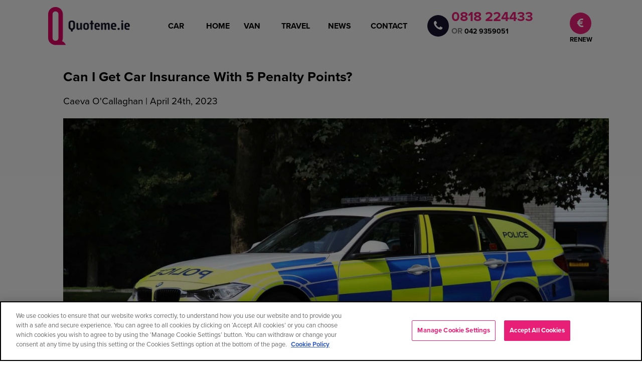

--- FILE ---
content_type: text/html; charset=UTF-8
request_url: https://www.quoteme.ie/blog/can-i-get-car-insurance-with-5-penalty-points/
body_size: 11776
content:
<!DOCTYPE html>
<html lang="en-GB">
<head>

<meta charset="UTF-8">
<meta name="viewport" content="width=device-width, initial-scale=1.0">
<link rel="shortcut icon" href="https://d2yrzan8q3e3gn.cloudfront.net/blog/wp-content/images/favicon.png" type="image/x-icon">
<link rel="profile" href="http://gmpg.org/xfn/11">
<link rel="pingback" href="https://www.quoteme.ie/blog/xmlrpc.php" />
<link href="https://d2yrzan8q3e3gn.cloudfront.net/blog/wp-content/css/nav.min.css" rel="stylesheet"/>
<link href="https://d2yrzan8q3e3gn.cloudfront.net/blog/wp-content/css/style.css" rel="stylesheet"/>
<link rel="preload" href="https://d2yrzan8q3e3gn.cloudfront.net/blog/wp-content/fonts/ProximaNova-Regular.woff2" as="font" type="font/woff2" crossorigin />
<script src="https://d2yrzan8q3e3gn.cloudfront.net/blog/wp-content/js/jquery-3.3.1.min.js"></script>
<style>
	.months10 {
    width: 100%;
    display: none;
    height: auto;
    background: #f0f0f0;
    position: relative;
}

.months10.active{
    display: block;    
}
	</style>	
<meta name='robots' content='index, follow, max-image-preview:large, max-snippet:-1, max-video-preview:-1' />

	<!-- This site is optimized with the Yoast SEO plugin v26.7 - https://yoast.com/wordpress/plugins/seo/ -->
	<title>Can I Get Car Insurance With 5 Penalty Points?</title>
	<meta name="description" content="Yes. Most companies will give you a quote if you have 6 penalty points or fewer. However, the amount of penalty points you have may affect how much you pay." />
	<link rel="canonical" href="https://www.quoteme.ie/blog/can-i-get-car-insurance-with-5-penalty-points/" />
	<meta property="og:locale" content="en_GB" />
	<meta property="og:type" content="article" />
	<meta property="og:title" content="Can I Get Car Insurance With 5 Penalty Points?" />
	<meta property="og:description" content="Yes. Most companies will give you a quote if you have 6 penalty points or fewer. However, the amount of penalty points you have may affect how much you pay." />
	<meta property="og:url" content="https://www.quoteme.ie/blog/can-i-get-car-insurance-with-5-penalty-points/" />
	<meta property="og:site_name" content="Quoteme.ie Insurance Blog" />
	<meta property="article:published_time" content="2023-04-24T14:14:48+00:00" />
	<meta property="article:modified_time" content="2023-04-24T14:14:51+00:00" />
	<meta property="og:image" content="https://d2yrzan8q3e3gn.cloudfront.net/blog/wp-content/uploads/2021/05/Car-Insurance-5-Penalty-Points-min.jpg" />
	<meta property="og:image:width" content="1920" />
	<meta property="og:image:height" content="1280" />
	<meta property="og:image:type" content="image/jpeg" />
	<meta name="author" content="Caeva O&#039;Callaghan" />
	<meta name="twitter:card" content="summary_large_image" />
	<script type="application/ld+json" class="yoast-schema-graph">{"@context":"https://schema.org","@graph":[{"@type":"Article","@id":"https://www.quoteme.ie/blog/can-i-get-car-insurance-with-5-penalty-points/#article","isPartOf":{"@id":"https://www.quoteme.ie/blog/can-i-get-car-insurance-with-5-penalty-points/"},"author":{"name":"Caeva O'Callaghan","@id":"https://www.quoteme.ie/blog/#/schema/person/73d0e6c08c9d68b776a1c79daa837c14"},"headline":"Can I Get Car Insurance With 5 Penalty Points?","datePublished":"2023-04-24T14:14:48+00:00","dateModified":"2023-04-24T14:14:51+00:00","mainEntityOfPage":{"@id":"https://www.quoteme.ie/blog/can-i-get-car-insurance-with-5-penalty-points/"},"wordCount":762,"image":{"@id":"https://www.quoteme.ie/blog/can-i-get-car-insurance-with-5-penalty-points/#primaryimage"},"thumbnailUrl":"https://d2yrzan8q3e3gn.cloudfront.net/blog/wp-content/uploads/2021/05/Car-Insurance-5-Penalty-Points-min.jpg","articleSection":["Car Insurance"],"inLanguage":"en-GB"},{"@type":"WebPage","@id":"https://www.quoteme.ie/blog/can-i-get-car-insurance-with-5-penalty-points/","url":"https://www.quoteme.ie/blog/can-i-get-car-insurance-with-5-penalty-points/","name":"Can I Get Car Insurance With 5 Penalty Points?","isPartOf":{"@id":"https://www.quoteme.ie/blog/#website"},"primaryImageOfPage":{"@id":"https://www.quoteme.ie/blog/can-i-get-car-insurance-with-5-penalty-points/#primaryimage"},"image":{"@id":"https://www.quoteme.ie/blog/can-i-get-car-insurance-with-5-penalty-points/#primaryimage"},"thumbnailUrl":"https://d2yrzan8q3e3gn.cloudfront.net/blog/wp-content/uploads/2021/05/Car-Insurance-5-Penalty-Points-min.jpg","datePublished":"2023-04-24T14:14:48+00:00","dateModified":"2023-04-24T14:14:51+00:00","author":{"@id":"https://www.quoteme.ie/blog/#/schema/person/73d0e6c08c9d68b776a1c79daa837c14"},"description":"Yes. Most companies will give you a quote if you have 6 penalty points or fewer. However, the amount of penalty points you have may affect how much you pay.","breadcrumb":{"@id":"https://www.quoteme.ie/blog/can-i-get-car-insurance-with-5-penalty-points/#breadcrumb"},"inLanguage":"en-GB","potentialAction":[{"@type":"ReadAction","target":["https://www.quoteme.ie/blog/can-i-get-car-insurance-with-5-penalty-points/"]}]},{"@type":"ImageObject","inLanguage":"en-GB","@id":"https://www.quoteme.ie/blog/can-i-get-car-insurance-with-5-penalty-points/#primaryimage","url":"https://d2yrzan8q3e3gn.cloudfront.net/blog/wp-content/uploads/2021/05/Car-Insurance-5-Penalty-Points-min.jpg","contentUrl":"https://d2yrzan8q3e3gn.cloudfront.net/blog/wp-content/uploads/2021/05/Car-Insurance-5-Penalty-Points-min.jpg","width":1920,"height":1280,"caption":"Car insurance with 5 or more penalty points"},{"@type":"BreadcrumbList","@id":"https://www.quoteme.ie/blog/can-i-get-car-insurance-with-5-penalty-points/#breadcrumb","itemListElement":[{"@type":"ListItem","position":1,"name":"Home","item":"https://www.quoteme.ie/blog/"},{"@type":"ListItem","position":2,"name":"Can I Get Car Insurance With 5 Penalty Points?"}]},{"@type":"WebSite","@id":"https://www.quoteme.ie/blog/#website","url":"https://www.quoteme.ie/blog/","name":"Quoteme.ie Insurance Blog","description":"Cheap Car and Home Insurance Quotes","potentialAction":[{"@type":"SearchAction","target":{"@type":"EntryPoint","urlTemplate":"https://www.quoteme.ie/blog/?s={search_term_string}"},"query-input":{"@type":"PropertyValueSpecification","valueRequired":true,"valueName":"search_term_string"}}],"inLanguage":"en-GB"},{"@type":"Person","@id":"https://www.quoteme.ie/blog/#/schema/person/73d0e6c08c9d68b776a1c79daa837c14","name":"Caeva O'Callaghan","image":{"@type":"ImageObject","inLanguage":"en-GB","@id":"https://www.quoteme.ie/blog/#/schema/person/image/","url":"https://secure.gravatar.com/avatar/f7c891a50ce3bb1560707d96eb716c6178f075bb204234803ff93460bc9175b8?s=96&d=mm&r=g","contentUrl":"https://secure.gravatar.com/avatar/f7c891a50ce3bb1560707d96eb716c6178f075bb204234803ff93460bc9175b8?s=96&d=mm&r=g","caption":"Caeva O'Callaghan"},"description":"Caeva is the Managing Direct of Quoteme.ie.","url":"https://www.quoteme.ie/blog/author/caeva/"}]}</script>
	<!-- / Yoast SEO plugin. -->


<link rel='dns-prefetch' href='//d2yrzan8q3e3gn.cloudfront.net' />
<link rel='preconnect' href='//www.google-analytics.com' />
<link rel="alternate" type="application/rss+xml" title="Quoteme.ie Insurance Blog &raquo; Feed" href="https://www.quoteme.ie/blog/feed/" />
<link rel="alternate" type="application/rss+xml" title="Quoteme.ie Insurance Blog &raquo; Comments Feed" href="https://www.quoteme.ie/blog/comments/feed/" />
<link rel="alternate" type="application/rss+xml" title="Quoteme.ie Insurance Blog &raquo; Can I Get Car Insurance With 5 Penalty Points? Comments Feed" href="https://www.quoteme.ie/blog/can-i-get-car-insurance-with-5-penalty-points/feed/" />
<link rel="alternate" title="oEmbed (JSON)" type="application/json+oembed" href="https://www.quoteme.ie/blog/wp-json/oembed/1.0/embed?url=https%3A%2F%2Fwww.quoteme.ie%2Fblog%2Fcan-i-get-car-insurance-with-5-penalty-points%2F" />
<link rel="alternate" title="oEmbed (XML)" type="text/xml+oembed" href="https://www.quoteme.ie/blog/wp-json/oembed/1.0/embed?url=https%3A%2F%2Fwww.quoteme.ie%2Fblog%2Fcan-i-get-car-insurance-with-5-penalty-points%2F&#038;format=xml" />
<style id='wp-img-auto-sizes-contain-inline-css' type='text/css'>
img:is([sizes=auto i],[sizes^="auto," i]){contain-intrinsic-size:3000px 1500px}
/*# sourceURL=wp-img-auto-sizes-contain-inline-css */
</style>
<style id='classic-theme-styles-inline-css' type='text/css'>
/*! This file is auto-generated */
.wp-block-button__link{color:#fff;background-color:#32373c;border-radius:9999px;box-shadow:none;text-decoration:none;padding:calc(.667em + 2px) calc(1.333em + 2px);font-size:1.125em}.wp-block-file__button{background:#32373c;color:#fff;text-decoration:none}
/*# sourceURL=/wp-includes/css/classic-themes.min.css */
</style>
<link rel='stylesheet' id='font-awesome-5-css' href='https://d2yrzan8q3e3gn.cloudfront.net/blog/wp-content/css/font-awesome.min.css' type='text/css' media='all' />
<link rel='stylesheet' id='default-fonts-css' href='https://d2yrzan8q3e3gn.cloudfront.net/blog/wp-content/css/fonts.min.css' type='text/css' media='all' />
<link rel="https://api.w.org/" href="https://www.quoteme.ie/blog/wp-json/" /><link rel="alternate" title="JSON" type="application/json" href="https://www.quoteme.ie/blog/wp-json/wp/v2/posts/1599" /><link rel="EditURI" type="application/rsd+xml" title="RSD" href="https://www.quoteme.ie/blog/xmlrpc.php?rsd" />
<meta name="generator" content="WordPress 6.9" />
<link rel='shortlink' href='https://www.quoteme.ie/blog/?p=1599' />

	
		<!-- Google tag (gtag.js) -->
<script async src="https://www.googletagmanager.com/gtag/js?id=G-9PTHXFT3Q4"></script>
<script>
  window.dataLayer = window.dataLayer || [];
  function gtag(){dataLayer.push(arguments);}
  gtag('js', new Date());

  gtag('config', 'G-9PTHXFT3Q4');
</script>
<style id='wp-block-heading-inline-css' type='text/css'>
h1:where(.wp-block-heading).has-background,h2:where(.wp-block-heading).has-background,h3:where(.wp-block-heading).has-background,h4:where(.wp-block-heading).has-background,h5:where(.wp-block-heading).has-background,h6:where(.wp-block-heading).has-background{padding:1.25em 2.375em}h1.has-text-align-left[style*=writing-mode]:where([style*=vertical-lr]),h1.has-text-align-right[style*=writing-mode]:where([style*=vertical-rl]),h2.has-text-align-left[style*=writing-mode]:where([style*=vertical-lr]),h2.has-text-align-right[style*=writing-mode]:where([style*=vertical-rl]),h3.has-text-align-left[style*=writing-mode]:where([style*=vertical-lr]),h3.has-text-align-right[style*=writing-mode]:where([style*=vertical-rl]),h4.has-text-align-left[style*=writing-mode]:where([style*=vertical-lr]),h4.has-text-align-right[style*=writing-mode]:where([style*=vertical-rl]),h5.has-text-align-left[style*=writing-mode]:where([style*=vertical-lr]),h5.has-text-align-right[style*=writing-mode]:where([style*=vertical-rl]),h6.has-text-align-left[style*=writing-mode]:where([style*=vertical-lr]),h6.has-text-align-right[style*=writing-mode]:where([style*=vertical-rl]){rotate:180deg}
/*# sourceURL=https://www.quoteme.ie/blog/wp-includes/blocks/heading/style.min.css */
</style>
<style id='wp-block-list-inline-css' type='text/css'>
ol,ul{box-sizing:border-box}:root :where(.wp-block-list.has-background){padding:1.25em 2.375em}
/*# sourceURL=https://www.quoteme.ie/blog/wp-includes/blocks/list/style.min.css */
</style>
<style id='wp-block-paragraph-inline-css' type='text/css'>
.is-small-text{font-size:.875em}.is-regular-text{font-size:1em}.is-large-text{font-size:2.25em}.is-larger-text{font-size:3em}.has-drop-cap:not(:focus):first-letter{float:left;font-size:8.4em;font-style:normal;font-weight:100;line-height:.68;margin:.05em .1em 0 0;text-transform:uppercase}body.rtl .has-drop-cap:not(:focus):first-letter{float:none;margin-left:.1em}p.has-drop-cap.has-background{overflow:hidden}:root :where(p.has-background){padding:1.25em 2.375em}:where(p.has-text-color:not(.has-link-color)) a{color:inherit}p.has-text-align-left[style*="writing-mode:vertical-lr"],p.has-text-align-right[style*="writing-mode:vertical-rl"]{rotate:180deg}
/*# sourceURL=https://www.quoteme.ie/blog/wp-includes/blocks/paragraph/style.min.css */
</style>
<style id='global-styles-inline-css' type='text/css'>
:root{--wp--preset--aspect-ratio--square: 1;--wp--preset--aspect-ratio--4-3: 4/3;--wp--preset--aspect-ratio--3-4: 3/4;--wp--preset--aspect-ratio--3-2: 3/2;--wp--preset--aspect-ratio--2-3: 2/3;--wp--preset--aspect-ratio--16-9: 16/9;--wp--preset--aspect-ratio--9-16: 9/16;--wp--preset--color--black: #000000;--wp--preset--color--cyan-bluish-gray: #abb8c3;--wp--preset--color--white: #ffffff;--wp--preset--color--pale-pink: #f78da7;--wp--preset--color--vivid-red: #cf2e2e;--wp--preset--color--luminous-vivid-orange: #ff6900;--wp--preset--color--luminous-vivid-amber: #fcb900;--wp--preset--color--light-green-cyan: #7bdcb5;--wp--preset--color--vivid-green-cyan: #00d084;--wp--preset--color--pale-cyan-blue: #8ed1fc;--wp--preset--color--vivid-cyan-blue: #0693e3;--wp--preset--color--vivid-purple: #9b51e0;--wp--preset--gradient--vivid-cyan-blue-to-vivid-purple: linear-gradient(135deg,rgb(6,147,227) 0%,rgb(155,81,224) 100%);--wp--preset--gradient--light-green-cyan-to-vivid-green-cyan: linear-gradient(135deg,rgb(122,220,180) 0%,rgb(0,208,130) 100%);--wp--preset--gradient--luminous-vivid-amber-to-luminous-vivid-orange: linear-gradient(135deg,rgb(252,185,0) 0%,rgb(255,105,0) 100%);--wp--preset--gradient--luminous-vivid-orange-to-vivid-red: linear-gradient(135deg,rgb(255,105,0) 0%,rgb(207,46,46) 100%);--wp--preset--gradient--very-light-gray-to-cyan-bluish-gray: linear-gradient(135deg,rgb(238,238,238) 0%,rgb(169,184,195) 100%);--wp--preset--gradient--cool-to-warm-spectrum: linear-gradient(135deg,rgb(74,234,220) 0%,rgb(151,120,209) 20%,rgb(207,42,186) 40%,rgb(238,44,130) 60%,rgb(251,105,98) 80%,rgb(254,248,76) 100%);--wp--preset--gradient--blush-light-purple: linear-gradient(135deg,rgb(255,206,236) 0%,rgb(152,150,240) 100%);--wp--preset--gradient--blush-bordeaux: linear-gradient(135deg,rgb(254,205,165) 0%,rgb(254,45,45) 50%,rgb(107,0,62) 100%);--wp--preset--gradient--luminous-dusk: linear-gradient(135deg,rgb(255,203,112) 0%,rgb(199,81,192) 50%,rgb(65,88,208) 100%);--wp--preset--gradient--pale-ocean: linear-gradient(135deg,rgb(255,245,203) 0%,rgb(182,227,212) 50%,rgb(51,167,181) 100%);--wp--preset--gradient--electric-grass: linear-gradient(135deg,rgb(202,248,128) 0%,rgb(113,206,126) 100%);--wp--preset--gradient--midnight: linear-gradient(135deg,rgb(2,3,129) 0%,rgb(40,116,252) 100%);--wp--preset--font-size--small: 13px;--wp--preset--font-size--medium: 20px;--wp--preset--font-size--large: 36px;--wp--preset--font-size--x-large: 42px;--wp--preset--spacing--20: 0.44rem;--wp--preset--spacing--30: 0.67rem;--wp--preset--spacing--40: 1rem;--wp--preset--spacing--50: 1.5rem;--wp--preset--spacing--60: 2.25rem;--wp--preset--spacing--70: 3.38rem;--wp--preset--spacing--80: 5.06rem;--wp--preset--shadow--natural: 6px 6px 9px rgba(0, 0, 0, 0.2);--wp--preset--shadow--deep: 12px 12px 50px rgba(0, 0, 0, 0.4);--wp--preset--shadow--sharp: 6px 6px 0px rgba(0, 0, 0, 0.2);--wp--preset--shadow--outlined: 6px 6px 0px -3px rgb(255, 255, 255), 6px 6px rgb(0, 0, 0);--wp--preset--shadow--crisp: 6px 6px 0px rgb(0, 0, 0);}:where(.is-layout-flex){gap: 0.5em;}:where(.is-layout-grid){gap: 0.5em;}body .is-layout-flex{display: flex;}.is-layout-flex{flex-wrap: wrap;align-items: center;}.is-layout-flex > :is(*, div){margin: 0;}body .is-layout-grid{display: grid;}.is-layout-grid > :is(*, div){margin: 0;}:where(.wp-block-columns.is-layout-flex){gap: 2em;}:where(.wp-block-columns.is-layout-grid){gap: 2em;}:where(.wp-block-post-template.is-layout-flex){gap: 1.25em;}:where(.wp-block-post-template.is-layout-grid){gap: 1.25em;}.has-black-color{color: var(--wp--preset--color--black) !important;}.has-cyan-bluish-gray-color{color: var(--wp--preset--color--cyan-bluish-gray) !important;}.has-white-color{color: var(--wp--preset--color--white) !important;}.has-pale-pink-color{color: var(--wp--preset--color--pale-pink) !important;}.has-vivid-red-color{color: var(--wp--preset--color--vivid-red) !important;}.has-luminous-vivid-orange-color{color: var(--wp--preset--color--luminous-vivid-orange) !important;}.has-luminous-vivid-amber-color{color: var(--wp--preset--color--luminous-vivid-amber) !important;}.has-light-green-cyan-color{color: var(--wp--preset--color--light-green-cyan) !important;}.has-vivid-green-cyan-color{color: var(--wp--preset--color--vivid-green-cyan) !important;}.has-pale-cyan-blue-color{color: var(--wp--preset--color--pale-cyan-blue) !important;}.has-vivid-cyan-blue-color{color: var(--wp--preset--color--vivid-cyan-blue) !important;}.has-vivid-purple-color{color: var(--wp--preset--color--vivid-purple) !important;}.has-black-background-color{background-color: var(--wp--preset--color--black) !important;}.has-cyan-bluish-gray-background-color{background-color: var(--wp--preset--color--cyan-bluish-gray) !important;}.has-white-background-color{background-color: var(--wp--preset--color--white) !important;}.has-pale-pink-background-color{background-color: var(--wp--preset--color--pale-pink) !important;}.has-vivid-red-background-color{background-color: var(--wp--preset--color--vivid-red) !important;}.has-luminous-vivid-orange-background-color{background-color: var(--wp--preset--color--luminous-vivid-orange) !important;}.has-luminous-vivid-amber-background-color{background-color: var(--wp--preset--color--luminous-vivid-amber) !important;}.has-light-green-cyan-background-color{background-color: var(--wp--preset--color--light-green-cyan) !important;}.has-vivid-green-cyan-background-color{background-color: var(--wp--preset--color--vivid-green-cyan) !important;}.has-pale-cyan-blue-background-color{background-color: var(--wp--preset--color--pale-cyan-blue) !important;}.has-vivid-cyan-blue-background-color{background-color: var(--wp--preset--color--vivid-cyan-blue) !important;}.has-vivid-purple-background-color{background-color: var(--wp--preset--color--vivid-purple) !important;}.has-black-border-color{border-color: var(--wp--preset--color--black) !important;}.has-cyan-bluish-gray-border-color{border-color: var(--wp--preset--color--cyan-bluish-gray) !important;}.has-white-border-color{border-color: var(--wp--preset--color--white) !important;}.has-pale-pink-border-color{border-color: var(--wp--preset--color--pale-pink) !important;}.has-vivid-red-border-color{border-color: var(--wp--preset--color--vivid-red) !important;}.has-luminous-vivid-orange-border-color{border-color: var(--wp--preset--color--luminous-vivid-orange) !important;}.has-luminous-vivid-amber-border-color{border-color: var(--wp--preset--color--luminous-vivid-amber) !important;}.has-light-green-cyan-border-color{border-color: var(--wp--preset--color--light-green-cyan) !important;}.has-vivid-green-cyan-border-color{border-color: var(--wp--preset--color--vivid-green-cyan) !important;}.has-pale-cyan-blue-border-color{border-color: var(--wp--preset--color--pale-cyan-blue) !important;}.has-vivid-cyan-blue-border-color{border-color: var(--wp--preset--color--vivid-cyan-blue) !important;}.has-vivid-purple-border-color{border-color: var(--wp--preset--color--vivid-purple) !important;}.has-vivid-cyan-blue-to-vivid-purple-gradient-background{background: var(--wp--preset--gradient--vivid-cyan-blue-to-vivid-purple) !important;}.has-light-green-cyan-to-vivid-green-cyan-gradient-background{background: var(--wp--preset--gradient--light-green-cyan-to-vivid-green-cyan) !important;}.has-luminous-vivid-amber-to-luminous-vivid-orange-gradient-background{background: var(--wp--preset--gradient--luminous-vivid-amber-to-luminous-vivid-orange) !important;}.has-luminous-vivid-orange-to-vivid-red-gradient-background{background: var(--wp--preset--gradient--luminous-vivid-orange-to-vivid-red) !important;}.has-very-light-gray-to-cyan-bluish-gray-gradient-background{background: var(--wp--preset--gradient--very-light-gray-to-cyan-bluish-gray) !important;}.has-cool-to-warm-spectrum-gradient-background{background: var(--wp--preset--gradient--cool-to-warm-spectrum) !important;}.has-blush-light-purple-gradient-background{background: var(--wp--preset--gradient--blush-light-purple) !important;}.has-blush-bordeaux-gradient-background{background: var(--wp--preset--gradient--blush-bordeaux) !important;}.has-luminous-dusk-gradient-background{background: var(--wp--preset--gradient--luminous-dusk) !important;}.has-pale-ocean-gradient-background{background: var(--wp--preset--gradient--pale-ocean) !important;}.has-electric-grass-gradient-background{background: var(--wp--preset--gradient--electric-grass) !important;}.has-midnight-gradient-background{background: var(--wp--preset--gradient--midnight) !important;}.has-small-font-size{font-size: var(--wp--preset--font-size--small) !important;}.has-medium-font-size{font-size: var(--wp--preset--font-size--medium) !important;}.has-large-font-size{font-size: var(--wp--preset--font-size--large) !important;}.has-x-large-font-size{font-size: var(--wp--preset--font-size--x-large) !important;}
/*# sourceURL=global-styles-inline-css */
</style>
<link rel='stylesheet' id='aal_style-css' href='https://www.quoteme.ie/blog/wp-content/plugins/wp-auto-affiliate-links/css/style.css' type='text/css' media='all' />
</head>
<body class="wp-singular post-template-default single single-post postid-1599 single-format-standard wp-theme-anther has-site-branding has-wide-layout has-right-sidebar has-site-hero-slot has-search-header">
<div id="page" class="site-wrapper site">
	<a class="skip-link screen-reader-text" href="#content">Skip to content</a>

	<script>
/*Nav*/
/* Main drop down */
$(document).ready(function () {
    $('.toggle .mobile.bars').click(function () {
        $('.menu').toggleClass('active')
    })
});

$(document).mouseup(function (e) {
    var container = $(".menu");
    var target = $(".toggle .mobile.bars");

    // if the target of the click isn't the container nor a descendant of the container
    if (!target.is(e.target) && container.has(e.target).length === 0) {
        container.removeClass('active')
    }
});

/*Second layer drop down*/
$(document).ready(function () {
    $('#plus-first').click(function () {
        $('.sub-menu.first').toggleClass('active')
    })
});

$(document).mouseup(function (e) {
    var container = $(".sub-menu.first");
    var target = $("#plus-first");

    // if the target of the click isn't the container nor a descendant of the container
    if (!target.is(e.target) && container.has(e.target).length === 0) {
        container.removeClass('active')
    }
});


$(document).ready(function () {
    $('#plus-second').click(function () {
        $('.sub-menu.second').toggleClass('active')
    })
});

$(document).mouseup(function (e) {
    var container = $(".sub-menu.second");
    var target = $("#plus-second");

    // if the target of the click isn't the container nor a descendant of the container
    if (!target.is(e.target) && container.has(e.target).length === 0) {
        container.removeClass('active')
    }
});

$(document).ready(function () {
    $('#plus-third').click(function () {
        $('.sub-menu.third').toggleClass('active')
    })
});

$(document).mouseup(function (e) {
    var container = $(".sub-menu.third");
    var target = $("#plus-third");

    // if the target of the click isn't the container nor a descendant of the container
    if (!target.is(e.target) && container.has(e.target).length === 0) {
        container.removeClass('active')
    }
});

	$(document).ready(function () {
    $('#plus-fourth').click(function () {
        $('.sub-menu.fourth').toggleClass('active')
    })
});

$(document).mouseup(function (e) {
    var container = $(".sub-menu.fourth");
    var target = $("#plus-fourth");

    // if the target of the click isn't the container nor a descendant of the container
    if (!target.is(e.target) && container.has(e.target).length === 0) {
        container.removeClass('active')
    }
});



/*togge icon plus*/

$(document).ready(function () {
    $('#plus-first').click(function () {
        $('#plus-first').toggleClass('fa-minus fa-plus')
    });
});

$(document).mouseup(function (e) {
    var container = $("#plus-first");
    var target = $("#plus-first");

    // if the target of the click isn't the container nor a descendant of the container
    if (!target.is(e.target) && container.has(e.target).length === 0) {
        container.removeClass('fa-minus')
        container.addClass('fa-plus')
    }
});




$(document).ready(function () {
    $('#plus-second').click(function () {
        $('#plus-second').toggleClass('fa-minus fa-plus')
    });
});

$(document).mouseup(function (e) {
    var container = $("#plus-second");
    var target = $("#plus-second");

    // if the target of the click isn't the container nor a descendant of the container
    if (!target.is(e.target) && container.has(e.target).length === 0) {
        container.removeClass('fa-minus')
        container.addClass('fa-plus')
    }
});

$(document).ready(function () {
    $('#plus-third').click(function () {
        $('#plus-third').toggleClass('fa-minus fa-plus')
    });
});

$(document).mouseup(function (e) {
    var container = $("#plus-third");
    var target = $("#plus-third");

    // if the target of the click isn't the container nor a descendant of the container
    if (!target.is(e.target) && container.has(e.target).length === 0) {
        container.removeClass('fa-minus')
        container.addClass('fa-plus')
    }
});
	
	$(document).ready(function () {
    $('#plus-fourth').click(function () {
        $('#plus-fourth').toggleClass('fa-minus fa-plus')
    });
});

$(document).mouseup(function (e) {
    var container = $("#plus-fourth");
    var target = $("#plus-fourth");

    // if the target of the click isn't the container nor a descendant of the container
    if (!target.is(e.target) && container.has(e.target).length === 0) {
        container.removeClass('fa-minus')
        container.addClass('fa-plus')
    }
});

</script>


		<nav class="wp-nav">
            <a class="nav-logo" href="https://www.quoteme.ie/default">
                <img src="https://d2yrzan8q3e3gn.cloudfront.net/blog/wp-content/images/Quoteme.ie-Logo.png" aria-label="Quoteme.ie" />
            </a>
            <div class="menu">
                <div class="menu-item first">
                    <div class="mobile-menu car">
                        <img loading="lazy" class="hide-photo" src="https://d2yrzan8q3e3gn.cloudfront.net/blog/wp-content/images/car-insurance-navigation.png" alt="Car insurance quotes, Ireland" title="Car Insurance Quotes" />
                        <a id="disable" class="hover first" href="https://www.quoteme.ie/car-insurance" title="Compare Car insurance Prices in Ireland">CAR
                            <span class="triangle first"></span>                            
                        </a>
						<i id="plus-first" class="fa fa-plus"></i>
                    </div>
                    <div class="sub-menu first">
                        <div class="sub-menu-item first">
                            <div class="third-layer first">
                                <img loading="lazy" class="hide-photo-phone" src="https://d2yrzan8q3e3gn.cloudfront.net/blog/wp-content/images/car-insurance-navigation.png" alt="Car insurance quotes, Ireland" title="Car Insurance Quotes" />                                <a class="white-title" href="/car-insurance" title="Compare Car insurance Prices in Ireland"><i class="fa fa-arrow-circle-right"></i>CAR INSURANCE</a>
                                <a class="white-title" href="https://www.quoteme.ie/car-insurance/young-driver-car-insurance" title="Compare Young Drivers Car Insurance"><i class="fa fa-arrow-circle-right"></i>YOUNG DRIVER CAR INSURANCE</a>
								 <a class="white-title" href="https://www.quoteme.ie/car-insurance/car-insurance-with-epilepsy" title="Car Insurance with Epilepsy"><i class="fa fa-arrow-circle-right"></i>CAR INSURANCE FOR PEOPLE WITH EPILEPSY</a>
                            </div>
                        </div>
                    </div>
                    <div class="menu-hr">
                    </div>
                </div>
                <div class="menu-item second">
                    <div class="mobile-menu">
                        <img loading="lazy" class="hide-photo" src="https://d2yrzan8q3e3gn.cloudfront.net/blog/wp-content/images/home-insurance-navigation.png" alt="Home insurance quotes, Ireland" title="Home Insurance Quotes"/>
                        <a id="disable-home" class="hover second" href="https://www.quoteme.ie/home-insurance" title="Compare Home Insurance Quotes Now">HOME
                        <span class="triangle second"></span>                            
                        </a>
						<i id="plus-second" class="fa fa-plus"></i>
                    </div>
                    <div class="sub-menu second">
                        <div class="sub-menu-item second">
                            <div class="third-layer second">
                                <img loading="lazy" class="hide-photo-phone" src="https://d2yrzan8q3e3gn.cloudfront.net/blog/wp-content/images/home-insurance-navigation.png" alt="Home insurance quotes, Ireland" title="Home Insurance Quotes"/>
								<a class="white-title" href="/home-insurance" title="Compare Home Insurance Quotes Now"><i class="fa fa-arrow-circle-right"></i>HOME INSURANCE</a>
                                <a class="white-title" href="https://www.quoteme.ie/home-insurance/holiday-home" title="Get a Holiday Home Insurance Quote Now"><i class="fa fa-arrow-circle-right"></i>HOLIDAY HOME INSURANCE</a>
                                <a class="white-title" href="/home-insurance/unoccupied-home" title="Instant Unoccupied Insurance Quote"><i class="fa fa-arrow-circle-right"></i>UNOCCUPIED HOME INSURANCE</a>
                                <a class="white-title" href="/home-insurance/landlords-home" title="Instant Landlord Insurance Quote"><i class="fa fa-arrow-circle-right"></i>LANDLORD INSURANCE</a>
                            </div>
                        </div>
                    </div>
                    <div class="menu-hr">
                    </div>
                </div>
                <div class="menu-item">
                    <div class="mobile-menu">
                        <img loading="lazy" class="hide-photo" src="https://d2yrzan8q3e3gn.cloudfront.net/blog/wp-content/images/van-insurance-navigation.png" alt="Van insurance quotes, Ireland" title="Van Insurance Quotes"/>
                        <a class="hover" href="https://www.quoteme.ie/van-insurance" title="Compare Van Insurance in Ireland Now">VAN</a>
                    </div>
                    <div class="menu-hr">
                    </div>
                </div>
                <div class="menu-item third">
                    <div class="mobile-menu">
                        <img loading="lazy" class="hide-photo" src="https://d2yrzan8q3e3gn.cloudfront.net/blog/wp-content/images/travel-insurance-navigation.png" alt="Travel insurance quotes, Ireland" title="Travel Insurance Quotes"/>
                        <a id="disable-travel" class="hover third" href="https://www.quoteme.ie/travel-insurance" title="Get an Instant Travel Insurance Quote Today!">TRAVEL
                         <span class="triangle third"></span>                            
                        </a>
						<i id="plus-third" class="fa fa-plus"></i>
                    </div>
                    <div class="sub-menu third">
                        <div class="sub-menu-item third">
                            <div class="third-layer third">
                                <img loading="lazy" class="hide-photo-phone" src="https://d2yrzan8q3e3gn.cloudfront.net/blog/wp-content/images/travel-insurance-navigation.png" alt="Travel insurance quotes, Ireland" title="Travel Insurance Quotes"/>
								<a class="white-title" href="/travel-insurance" title="Get an Instant Travel Insurance Quote Today!"><i class="fa fa-arrow-circle-right"></i>TRAVEL INSURANCE</a>
                                <a class="white-title" href="https://www.quoteme.ie/travel-insurance/single-trip"><i class="fa fa-arrow-circle-right"></i>SINGLE TRIP</a>
                                <a class="white-title" href="https://www.quoteme.ie/travel-insurance/backpacker" title="Get a Quote for Landlord or Renters Home Insurance"><i class="fa fa-arrow-circle-right"></i>BACKPACKER</a>
                                <a class="white-title" href="https://www.quoteme.ie/travel-insurance/business" title="Get a Quote for Landlord or Renters Home Insurance"><i class="fa fa-arrow-circle-right"></i>BUSINESS TRIP</a>
                                <a class="white-title" href="https://www.quoteme.ie/travel-insurance/annual-multi-trip" title="Get a Holiday Home Insurance Quote Now"><i class="fa fa-arrow-circle-right"></i>ANNUAL MULTI TRIP</a>
                            </div>
                        </div>
                    </div>
                    <div class="menu-hr">
                    </div>
                </div>
                <div class="vr-line"></div>
                <div class="middle-nav">
					<div class="menu-item fourth">
                        <div class="mobile-menu news">
                            <img loading="lazy" class="hide-photo" src="https://d2yrzan8q3e3gn.cloudfront.net/blog/wp-content/images/Home-Car-Insurance-News.png" alt="Updates on Home, Car, Van and Travel Insurance" title="Follow our updates for Car, Home, Van and Travel Insurance"/>
                            <a id="disable-news" class="hover fourth" href="https://quoteme.ie/blog/" title="Read our regular news updates on Car, Home, Travel and Van Insurance!">NEWS
                                <span class="triangle fourth"></span>                                
                            </a>
							<i id="plus-fourth" class="fa fa-plus"></i>
                        </div>
                        <div class="sub-menu fourth">
                            <div class="sub-menu-item fourth">
                                <div class="third-layer fourth">
                                    <img loading="lazy" class="hide-photo-phone" src="https://d2yrzan8q3e3gn.cloudfront.net/blog/wp-content/images/Home-Car-Insurance-News.png" alt="Updates on Home, Car, Van and Travel Insurance" title="Follow our updates for Car, Home, Van and Travel Insurance"/>
                                    <a class="white-title" href="https://www.quoteme.ie/blog/category/car-insurance/" title="Car Insurance news and tips from QuoteMe.ie"><i class="fa fa-arrow-circle-right"></i>CAR INSURANCE</a>
                                    <a class="white-title" href="https://www.quoteme.ie/blog/category/home-insurance/" title="House Insurance news and tips from QuoteMe.ie"><i class="fa fa-arrow-circle-right"></i>HOME INSURANCE</a>
                                    <a class="white-title" href="https://www.quoteme.ie/blog/category/van-insurance/" title="Commercial Vehicle Insurance news and tips from QuoteMe.ie"><i class="fa fa-arrow-circle-right"></i>VAN INSURANCE</a>
                                </div>
                            </div>
                        </div>
                        <div class="menu-hr">
                        </div>
                    </div>
                    <div class="menu-item contact">
                        <div class="mobile-menu">
                            <img loading="lazy" class="hide-photo" src="https://d2yrzan8q3e3gn.cloudfront.net/blog/wp-content/images/nav-contact-phone.png" />
                            <a class="hover" href="https://www.quoteme.ie/contact-us">CONTACT</a>
                        </div>
                    </div>
                </div>
                <div class="vr-line"></div>
                <div class="right-nav">
                    <div class="contact-number">
                        <a href="tel:0818224433" aria-label="call-us | Quoteme.ie">
                            <div class="nav-call">
                                <i class="fa fa-phone"></i>
                            </div>
                        </a>
                        <div class="nav-numbers">
                            <p><span class="pink-num">0818 224433</span></p>
                            <p><span class="gray-num">OR</span> 042 9359051</p>
                        </div>
                    </div>
                    <div class="vr-line"></div>
                    <div class="menu-item renew">
                        <a href="https://www.quoteme.ie/pay-online" aria-label="Pay-Online | Quoteme.ie">
                            <div class="euro-icon">
                                <i class="fa fa-euro"></i>
                            </div>
                        </a>
                        <div class="euro-renew">
                            <a class="hover renew" href="https://www.quoteme.ie/pay-online">RENEW</a>
                        </div>
                    </div>
                    <div class="vr-line"></div>
                </div>
            </div>
            <div class="toggle">
                <div class="wrap-icons">
                    <a href="https://www.quoteme.ie/pay-online">
                        <div class="mobile euro">
                            <i class="fa fa-euro"></i>
                            <p>Renew</p>
                        </div>
                    </a>
                    <div class="mobile bars">
                        <i class="fa fa-bars"></i>
                        <p>Menu</p>
                    </div>
                    <a href="tel:0818224433">
                        <div class="mobile call">
                            <i class="fa fa-phone"></i>
                            <p>Call</p>
                        </div>
                    </a>
                    <div class="nav-numbers two">
                        <p><span class="pink-num">0818 224433</span></p>
                        <p><span class="gray-num">OR</span> 042 9359051</p>
                    </div>
                </div>
            </div>
        </nav>
				

	<div class="site-search-header-form-wrapper">
	<div class="container">
		<div class="row">
			<div class="col">
				<div class="site-search-header-form-wrapper-inside">
					
<form role="search" method="get"  action="https://www.quoteme.ie/blog/">
	<label>
		<span >Search for:</span>
		<input type="search" class="search-input"  placeholder="Search &hellip;" value="" name="s" title="Search for:" />
	</label>
	<button type="submit" class="search" ><span class="">Search</span></button>
</form>
				</div>
			</div><!-- .col -->
		</div><!-- .row -->
	</div><!-- .container -->
</div><!-- .site-search-header-form-wrapper -->



	<div class="site-content-inside">
		<div class="container">
						<div id="post-wrapper" class="post-wrapper post-wrapper-single post-wrapper-single-post">
												
							

<div class="post-wrapper-hentry">		
			<div class="entry-content" style="width:100%;">
			<h1 title="Read our blog on 'Can I Get Car Insurance With 5 Penalty Points?'">Can I Get Car Insurance With 5 Penalty Points?</h1>
			<p>Caeva O'Callaghan | April 24th, 2023</p>
				<div style="position: relative; width: 100%;">					
				<img width="1300" height="867" src="https://d2yrzan8q3e3gn.cloudfront.net/blog/wp-content/uploads/2021/05/Car-Insurance-5-Penalty-Points-min-1300x867.jpg" class="img-featured img-responsive wp-post-image" alt="Car insurance with 5 or more penalty points" decoding="async" fetchpriority="high" title="Car insurance with 5 or more penalty points" />					<div class="overlay-buttton" style="position:absolute; opacity: 0.8; left:0; right: 0; top: 80%; margin: 0 auto; text-align: center;">	
												<a class="button pink" href="https://www.quoteme.ie/quick-car-quote" title="Get an instant Car Insurance Quote Now!">Get a Car insurance quote</a>
																						</div>
				</div>
				
<p>So you&#8217;ve been found guilty of a driving misdemeanor, and have been awarded points on your license. Will car insurers still cover you?</p>



<p>Yes. Most companies will give you a quote if you have 6 penalty points or fewer. However, the amount of <a href="https://www.quoteme.ie/blog/do-penalty-points-affect-car-insurance/">penalty points you have may affect how much you pay</a>.</p>



<p>If you have a <a href="https://www.quoteme.ie/blog/car-insurance-with-a-criminal-conviction/">driving conviction</a> or <a href="https://www.quoteme.ie/blog/do-penalty-points-affect-car-insurance/">points on your license</a> it’s important to be upfront and honest at every stage. Neither your broker or your insurance provider will judge you, so don’t be afraid to ask for help if you need it.</p>



<p>In this article, we’ll answer these questions:</p>



<ul class="wp-block-list">
<li>What are penalty points?</li>



<li>How do I get car insurance after I get points on my licence?</li>



<li>Do penalty points expire?</li>
</ul>



<p>Most companies will accept three points without increasing your premiums, or only increasing them a little. However when you get six points or more, it can be more difficult to obtain a <a href="https://www.quoteme.ie/quick-car-quote">car insurance quote</a>. If this is you, give us a call and our experts will help you out.</p>



<h2 class="wp-block-heading"><strong>What are penalty points?</strong></h2>



<p>Penalty points are awarded onto your driving licence when you’ve been caught doing something wrong while behind the wheel. Maybe you did a U-turn in the wrong place, <a href="https://www.quoteme.ie/blog/can-i-get-car-insurance-after-speeding-offences/">went over the speed limit</a>, or something more serious.</p>



<p>Having a <a href="https://www.quoteme.ie/blog/do-penalty-points-affect-car-insurance/">penalty point on your licence</a> is a formal reprimand issued by the Gardai. Sometimes, you can avoid having points on your licence by paying a fixed fine within 28 or 56 days.</p>



<p>The penalty points system was introduced in Ireland in
2002, with the aim of improving driver behaviour and reducing death and serious
injuries on Irish roads. But in 2014 the legislation was changed to be a bit
more strict, adding new offences and stricter penalties for others.</p>



<p>For example, holding a mobile phone while driving, not wearing a seatbelt, and speeding offences were all raised from two to three penalty points.</p>



<h2 class="wp-block-heading"><strong>How do I get car insurance after I get points on my licence?</strong></h2>



<p>In most cases, having <a href="https://www.quoteme.ie/blog/do-penalty-points-affect-car-insurance/">penalty points will affect your premium</a>. Insurance companies calculate your premium based partly on the nature and number of <a href="https://www.quoteme.ie/blog/can-i-get-car-insurance-with-endorsements-on-my-license/">your offences</a>. If they’re serious or many, you’ll be paying more.</p>



<p>If you happen to get penalty points, it’s important to
notify your car insurance provider. Honesty is the best policy, especially when
dealing with insurance companies! If you wilfully lie about your driving
record, future claims could be unsuccessful, leaving you in worse trouble than
before.</p>



<p>And of course, if you’ve gained penalty points for driving
without insurance in the first place, any provider will think twice about
insuring you. Along with a fixed penalty, you can get six points on your
licence for driving uninsured. Not only that, but the Gardaí have the power to
seize, and in some cases, destroy your car.</p>



<p>If you think driving without insurance will be cheaper than a premium with a couple of penalty points, you’re wrong &#8211; you could end up severely out of pocket!</p>



<h2 class="wp-block-heading"><strong>Do penalty points expire?</strong></h2>



<p>Penalty points remain on your driving record for three
years. However, if your licence expires during this time this time limit will
freeze and resume whenever you renew your licence.</p>



<p>If you get 12 penalty points within a three-year period, you’re automatically <a href="https://www.quoteme.ie/blog/can-i-get-car-insurance-if-ive-been-disqualified-from-driving/">disqualified from driving for six months</a>. Learner drivers have a lower threshold of seven penalty points. Once you have a <a href="https://www.quoteme.ie/blog/can-i-get-car-insurance-if-ive-been-disqualified-from-driving/">driving ban</a>, you have to surrender your licence to the National Drivers Licence Service within 10 days. After your six-month ban ends, the points that led to the disqualification will be removed.</p>



<p>If you were disqualified from driving for more than two
years, you will have lost your no-claims bonus. This means you’ll have to start
all over again, and you will find yourself paying more.</p>



<p>A number of insurance companies are still happy to provide quotes to <a href="https://www.quoteme.ie/blog/can-i-get-car-insurance-if-i-have-a-conviction/">convicted drivers</a>, and there are others who offer specialist insurance. As a broker, we can get quotes on your behalf from these insurers and find the best quote for you.</p>



<h2 class="wp-block-heading"><strong>Talk to our experts about any car insurance questions </strong></h2>



<p>If you are unsure about anything to do with penalty points or your <a href="https://www.quoteme.ie/car-insurance">car insurance</a>, pick up the phone and talk to our team today. They will walk you through all the key points and search the market for the right insurance policy for you.</p>



<p>We are available anytime Mon-Fri between 8.30am and 5.30pm on&nbsp;<a rel="noreferrer noopener" target="_blank" href="tel:0818224433">0818 224433</a>&nbsp;or&nbsp;<a rel="noreferrer noopener" target="_blank" href="tel:0429359051">042 9359051</a>. We look forward to helping you today!</p>
				<br/>
				<div class="flex-buttons">
					<a class="button pink left" href="tel:0818224433" title="Call and talk to our Insurance experts now!">Call Now</a>
								<a class="button pink" href="https://www.quoteme.ie/quick-car-quote" title="Get an instant Car Insurance Quote Now!">Get a Car insurance quote</a>
																</div>
							</div><!-- .entry-content -->
			<footer class="entry-meta entry-meta-footer">
			</footer><!-- .entry-meta -->
</div><!-- .post-wrapper-hentry -->

<br>
<p class="tiny">
	All Information in this post is accurate as of the date of publishing.
</p> 


							
	<nav class="navigation post-navigation" aria-label="Posts">
		<h2 class="screen-reader-text">Post navigation</h2>
		<div class="nav-links"><div class="nav-previous"><a href="https://www.quoteme.ie/blog/does-driving-a-smaller-van-affect-insurance/" rel="prev" title="Does Driving a Smaller Van Affect Insurance?"><span class="meta-nav">Previous</span> <span class="post-title">Does Driving a Smaller Van Affect Insurance?</span></a></div><div class="nav-next"><a href="https://www.quoteme.ie/blog/does-the-size-of-engine-affect-van-insurance/" rel="next" title="Does The Size Of Engine Affect Van Insurance?"><span class="meta-nav">Next</span> <span class="post-title">Does The Size Of Engine Affect Van Insurance?</span></a></div></div>
	</nav>							
							<nav class="navigation post-navigation custom" role="navigation" aria-label="Posts">
		<div class="nav-links custom"><div class="nav-previous new"><a href="https://www.quoteme.ie/blog" rel="prev"><span class="meta-nav">Back to News</span> <span class="post-title">Tips and advice on Car, Home, Van and Travel Insurance</span></a></div></div>
	</nav>

							
												</div><!-- .post-wrapper -->

		</div><!-- .container -->
	</div><!-- .site-content-inside -->



	<footer id="colophon" class="site-footer">
		

				 <div class="footer-wrapper">           
            <div class="footer-container">
                <div class="logo-address">
                    <div class="footer logo">
                        <img loading="lazy" src="https://d2yrzan8q3e3gn.cloudfront.net/blog/wp-content/images/QuoteMe.ie-Online-Insurance.png" alt="Get an instant quote online for your car, home, van and travel insurance." title="Get an instant quote online for your car, home, van and travel insurance."/>
                    </div>
                    <div class="footer address">
                        <a href="https://www.oci.ie/about-us.aspx" target="_blank" rel="noreferrer prefetch">
                            <h4>O'CALLAGHAN INSURANCES</h4>
                        </a>
                        <p>Blackthorn Business Park</p>
                        <p>Coe's Road, Dundalk</p>
                        <p>Co. Louth, Ireland</p>
                        <p>A91C7KF</p>
                    </div>
                    <div class="line"></div>
                </div>
                <div class="flex-group">
                    <div class="inner-flex">
                        <div class="flex-footer contactus">
                            <h4>CONTACT US</h4>
                            <a href="tel:042 9359051" title="Call us today on 042 9359051 ">042 9359051</a>
                            <a href="mailto:info@quoteme.ie?subject=info" title="Email us today at info@quoteme.ie.">info@quoteme.ie</a>
                            <a href="https://www.quoteme.ie/making-a-claim" title="Notify a Claim - QuoteMe.ie">Notify a Claim</a>
                        </div>
                        <div class="line"></div>
                        <div class="flex-footer border aboutus">
                            <h4>QUOTEME.IE</h4>
                            <a href="https://www.quoteme.ie/about-us" title="About Us - QuoteMe.ie">About Us</a>
                            <a target="_blank" href="https://www.quoteme.ie/terms-of-business" title="Terms of Business - QuoteMe.ie">Terms of Business</a>
                            <a href="https://www.quoteme.ie/terms-and-conditions" title="Terms and Conditions - QuoteMe.ie">Terms and Conditions</a>
                            <a href="https://www.quoteme.ie/fees-chargeable" title="Fees and Charges - QuoteMe.ie">Fees and Charges</a>
							<a href="https://www.quoteme.ie/commissions" title="Remuneration - QuoteMe.ie">Remuneration</a>
                        </div>
                        <div class="line"></div>
                        <div class="flex-footer border stay">
                            <h4>YOUR DATA</h4>
                            <a href="https://www.quoteme.ie/privacy-policy" title="Privacy Policy - QuoteMe.ie" target="_blank">Privacy Policy</a>
                            <a href="https://www.quoteme.ie/cookie-policy" title="Cookie Policy - QuoteMe.ie" target="_blank">Cookie Policy</a>       
							<a class="optanon-show-settings" data-ignore-geolocation="true" title="Cookie Settings - QuoteMe.ie">Cookie Settings</a>
                        </div>
                        <div class="line"></div>
                    </div>
                    <div class="copyright">
                        <p>Gallivan Murphy Insurance Brokers Ltd, trading as O’Callaghan Insurances, Quoteme.ie, is a wholly owned subsidiary of Assured Partners AP Ireland Ltd, is regulated by the Central Bank of Ireland.</p>
                        <p>Directors: Tadgh Gallivan (Chairman), Denis Murphy (Joint Managing) & Simon Gallivan (Joint Managing) <br />
                        Directors: David Heathfield; Stuart Quilter; Sean Gough; Paul Casey<br />
                        Registered Office: Killarney Business Centre, Upper High Street, Killarney, County Kerry.<br />
                        Registered Number: 358826</p>
                    </div>
                </div>
                <div class="social">
                    <div class="socail-header">
                    </div>
                    <div class="social-links">
                        <a href="https://www.facebook.com/quotemeireland/" title="Facebook - QuoteMe.ie" target="_blank" rel="noreferrer" aria-label="Facebook-Quoteme.ie">
                            <div class="media facebook">
                                <i class="fa fa-facebook"></i>
                            </div>
                        </a>
                        <a href="https://twitter.com/quotemeireland" target="_blank" title="Twitter - QuoteMe.ie" rel="noreferrer" aria-label="Twitter-Quoteme.ie">
                            <div class="media twitter">
                                <i class="fa fa-twitter"></i>
                            </div>
                        </a>
                        <a href="https://www.instagram.com/quoteme.ie/" title="Instagram - QuoteMe.ie" target="_blank" rel="noreferrer" aria-label="instagram-Quoteme.ie">
                            <div class="media linkedin">
                                <i class="fa fa-instagram"></i>
                            </div>
                        </a>
                    </div>
                </div>
                <div class="copyright-mobile">
                    <div class="line"></div>
                    <p>Gallivan Murphy Insurance Brokers Ltd, trading as O’Callaghan Insurances, Quoteme.ie, is a wholly owned subsidiary of Assured Partners AP Ireland Ltd, is regulated by the Central Bank of Ireland.</p>
                    <p>Directors: Tadgh Gallivan (Chairman), Denis Murphy (Joint Managing) & Simon Gallivan (Joint Managing)</p>
                    <p>Directors: David Heathfield; Stuart Quilter; Sean Gough; Paul Casey</p>
                    <p>Registered Office: Killarney Business Centre, Upper High Street, Killarney, County Kerry.</p>
                    <p>Registered Number: 358826</p>
                </div>
            </div>
        </div>
	</footer><!-- #colophon -->

</div><!-- #page .site-wrapper -->


<script type="speculationrules">
{"prefetch":[{"source":"document","where":{"and":[{"href_matches":"/blog/*"},{"not":{"href_matches":["/blog/wp-*.php","/blog/wp-admin/*","/blog/wp-content/uploads/*","/blog/wp-content/*","/blog/wp-content/plugins/*","/blog/wp-content/themes/anther/*","/blog/*\\?(.+)"]}},{"not":{"selector_matches":"a[rel~=\"nofollow\"]"}},{"not":{"selector_matches":".no-prefetch, .no-prefetch a"}}]},"eagerness":"conservative"}]}
</script>

<!-- This site is optimized with Phil Singleton's WP SEO Structured Data Plugin v2.8.1 - https://kcseopro.com/wordpress-seo-structured-data-schema-plugin/ -->

<!-- / WP SEO Structured Data Plugin. -->

<script type="text/javascript" src="/_Incapsula_Resource?SWJIYLWA=719d34d31c8e3a6e6fffd425f7e032f3&ns=1&cb=1386350835" async></script></body>
</html>
	<!-- CookiePro Cookies Consent Notice start for www.quoteme.ie -->
<script defer type="text/javascript" src="https://cookie-cdn.cookiepro.com/consent/794773b3-01ff-4a6f-b42b-811135b85eff/OtAutoBlock.js" ></script>
<script defer src="https://cookie-cdn.cookiepro.com/scripttemplates/otSDKStub.js"  type="text/javascript" charset="UTF-8" data-domain-script="794773b3-01ff-4a6f-b42b-811135b85eff" ></script>
<script defer type="text/javascript">
    function OptanonWrapper() { }
</script>
<!-- CookiePro Cookies Consent Notice end for www.quoteme.ie -->
<!-- Cached by WP-Optimize - https://teamupdraft.com/wp-optimize/ - Last modified: 18th January 2026 5:40 pm (Europe/Dublin UTC:0) -->


--- FILE ---
content_type: text/css
request_url: https://d2yrzan8q3e3gn.cloudfront.net/blog/wp-content/css/nav.min.css
body_size: 761
content:
nav{width:80%;height:117px;margin:0 auto;padding:0;display:flex}nav img{float:left;height:75.7px;margin-top:14px}@media only screen and (min-width:621px){nav .nav-logo{width:15%}}.menu{width:85%;height:100%;margin-left:7%;display:flex}.middle-nav{width:21%;height:100%;display:flex;margin-left:3%;margin-right:2%}.middle-nav .menu-item{width:50%}.right-nav{text-align:right;display:flex;vertical-align:top;height:100%;width:42%}.contact-number{width:80%;height:100%;display:flex;margin-left:8%}.nav-call{width:43px;height:43px;border-radius:50%;background-color:#17132d;text-align:center;color:#fff;margin-top:30px}.nav-call i{margin-top:10px;font-size:22px}.nav-numbers{font-size:14px;margin-top:22px;margin-right:5%;margin-left:2%;text-align:left}.menu-item.renew{margin-right:10px;margin-left:8%;display:flex;flex-direction:column;height:100%;width:20%;margin-top:10px}.euro-icon{width:43px;height:43px;border-radius:50%;background:#e81f76;text-align:center;margin-top:15px}.euro-icon i{color:#fff;font-size:22px;margin-top:10px}.euro-renew{height:50px;width:45px;margin-top:0;text-align:center}.hover.renew{line-height:20px;padding:0;font-size:13px}.nav-numbers p{margin:0;padding:0;font-weight:bold;color:#000}.pink-num{color:#e81f76;font-size:27px}.gray-num{font-size:16px;color:#808080}.menu-item{list-style-type:none;margin-bottom:4px;display:inline;width:9.25%}.hover{color:#000;font-size:16px;line-height:105px;text-decoration:none;font-weight:bold}.triangle{width:0;height:0;border-left:10px solid transparent;border-right:10px solid transparent;border-bottom:20px solid #f4f4f4;display:block;position:relative}.triangle.first{margin-left:.4em;margin-top:-.5em}.triangle.second{margin-left:.8em;margin-top:-.5em}.triangle.third{margin-left:.8em;margin-top:-.5em}.triangle.fourth{margin-left:.8em;margin-top:-.5em}.menu-item:hover .triangle{border-left:10px solid transparent;border-right:10px solid transparent;border-bottom:20px solid #17132d}.sub-menu{display:none;background-color:#17132d;width:340px;height:250px;position:absolute;z-index:1;top:131px;margin-left:-150px}.sub-menu-item a{font-weight:bold;background-color:#17132d;font-size:13px;text-decoration:none;padding-bottom:20px}.sub-menu-item h3{background:#17132d;padding-bottom:20px;padding-top:20px}.sub-menu-item{width:100%;text-align:center}.third-layer{display:flex;flex-direction:column}.third-layer img{width:130px;margin:30px auto}@media only screen and (min-width:480px){.toggle{display:none}.menu-item.first:hover .sub-menu{display:block;margin-top:-14px}.menu-item.second:hover .sub-menu{display:block;margin-top:-14px}.menu-item.third:hover .sub-menu{display:block;margin-top:-14px}.menu-item.fourth:hover .sub-menu{display:block;margin-top:-14px}.hide-photo{display:none}.menu-item.mobile{display:none}.menu-hr{display:none}}

--- FILE ---
content_type: text/css
request_url: https://d2yrzan8q3e3gn.cloudfront.net/blog/wp-content/css/style.css
body_size: 15797
content:
.async-hide {
    opacity: 1!important;
}
figure {
  margin: 0;
	height: 100%;
	width: 100%;
}
/*--------------------------------------------------------------
2.0 Font Awesome
--------------------------------------------------------------*/
.toggle-menu-control:before,
.sf-arrows .sf-with-ul:after,
.header-menu-responsive .dropdown-toggle:after,
.comment-navigation .nav-previous a:before,
.comment-navigation .nav-next a:after,
.paging-navigation .nav-previous a:before,
.paging-navigation .nav-next a:after,
.image-navigation .nav-previous a:before,
.image-navigation .nav-next a:after,
.pagination .prev.page-numbers:before,
.pagination .next.page-numbers:after,
.widget_nav_menu div[class^="menu-social-"] a:before,
.widget_nav_menu .custom-menu-toggle:after,
.widget_pages .page-toggle:after,
.widget_categories .category-toggle:after,
.entry-meta .post-category a:before,
.entry-meta .byline:before,
.entry-meta .posted-on a:before,
.entry-meta .post-edit-link-meta a:before,
.entry-meta .parent-post-link a:before,
.entry-meta .full-size-link a:before,
.post-label:before,
.more-link:before,
.search-submit:before,
.toggle-site-search-header-control:before {
  -moz-osx-font-smoothing: grayscale;
  -webkit-font-smoothing: antialiased;
  display: inline-block;
  font-style: normal;
  font-variant: normal;
  text-rendering: auto;
  line-height: 1;
  font-family: 'Font Awesome 5 Free';
  font-weight: 900;
}

/*--------------------------------------------------------------
3.1 Global
--------------------------------------------------------------*/
body {
  background: linear-gradient(#f4f4f4,#fff) !important;
  color: #3d3d3d;
  font-family: 'proxima-nova';
  font-size: 16px;
	 padding: 0;
    margin: 0 auto;
    max-width: 1440px;
}

/*--------------------------------------------------------------
3.2 Paragraph
--------------------------------------------------------------*/
p {
  font-size: 16px;
  line-height: 24px;	
}


/*--------------------------------------------------------------
3.4 Links
--------------------------------------------------------------*/
a, a:visited {
  color: #808080;
  text-decoration: none;
}

a:hover, a:focus, a:active {
  color: #e81f76;
}


/*--------------------------------------------------------------
3.6 General
--------------------------------------------------------------*/
/*--------------------------------------------------------------
4.0 Elements
--------------------------------------------------------------*/
/*--------------------------------------------------------------
4.1 HR
--------------------------------------------------------------*/
hr {
  background-color: #ebebeb;
  border: 0;
  height: 1px;
  margin: 0 auto 26px;
  margin: 0 auto 1.625rem;
  width: 80%;
}

/*--------------------------------------------------------------
4.2 List
--------------------------------------------------------------*/
ul, ol {
  margin: 0 0 26px 26px;
  margin: 0 0 1.625rem 1.625rem;
}

ul:last-child, ol:last-child {
  margin-bottom: 0;
}

ul {
  list-style: disc;
}

ul ul {
  list-style: circle;
}

ul ul ul {
  list-style: square;
}

ol {
  list-style: decimal;
}

ol ol {
  list-style: upper-alpha;
}

ol ol ol {
  list-style: lower-roman;
}

ol ol ol ol {
  list-style: lower-alpha;
}

li > ul,
li > ol {
  margin-bottom: 0;
  margin-left: 26px;
  margin-left: 1.625rem;
}


img.img-featured.img-responsive{
	height: 100% !important;
	width: 100% !important;
	object-fit: cover;
	object-position: 45% 23%;
}

/*--------------------------------------------------------------
4.5 HTML5 Elements
--------------------------------------------------------------*/

/*--------------------------------------------------------------
4.6 Forms
--------------------------------------------------------------*/
/* Form Reboot */


/*--------------------------------------------------------------
5.0 Accessibility
--------------------------------------------------------------*/
/* Text meant only for screen readers. */
.screen-reader-text {
  border: 0;
  clip: rect(1px, 1px, 1px, 1px);
  -webkit-clip-path: inset(50%);
          clip-path: inset(50%);
  height: 1px;
  margin: -1px;
  overflow: hidden;
  padding: 0;
  position: absolute;
  width: 1px;
  word-wrap: normal !important;
  /* Many screen reader and browser combinations announce broken words as they would appear visually. */
}

.screen-reader-text:focus {
  background-color: #f1f1f1;
  border-radius: 3px;
  box-shadow: 0 0 2px 2px rgba(0, 0, 0, 0.6);
  clip: auto !important;
  -webkit-clip-path: none;
          clip-path: none;
  color: #21759b;
  display: block;
  font-size: 14px;
  font-size: 0.875rem;
  font-weight: bold;
  height: auto;
  left: 5px;
  line-height: normal;
  padding: 15px 23px 14px;
  text-decoration: none;
  top: 5px;
  width: auto;
  z-index: 100000;
  /* Above WP toolbar. */
}

/* Do not show the outline on the skip link target. */
#content[tabindex="-1"]:focus {
  outline: 0;
}

/*--------------------------------------------------------------
6.0 Alignments
--------------------------------------------------------------*/


/*--------------------------------------------------------------
7.0 Clearings
--------------------------------------------------------------*/
.clear:before, .clear:after,
.site-wrapper:before,
.site-wrapper:after,
.site-branding:before,
.site-branding:after,
.main-navigation:before,
.main-navigation:after,
.navigation:before,
.navigation:after,
.nav-links:before,
.nav-links:after,
.site-content:before,
.site-content:after,
.site-content-inside:before,
.site-content-inside:after,
.site-main:before,
.site-main:after,
.entry-content:before,
.entry-content:after,
.page-content:before,
.page-content:after,
.sidebar:before,
.sidebar:after,
.widget:before,
.widget:after,
.site-footer:before,
.site-footer:after,
.site-info:before,
.site-info:after,
.site-info-inside:before,
.site-info-inside:after,
.comment-body:before,
.comment-body:after,
.comment-meta:before,
.comment-meta:after,
.comment-content:before,
.comment-content:after {
  content: " ";
  display: table;
}

.clear:after,
.site-wrapper:after,
.site-branding:after,
.main-navigation:after,
.navigation:after,
.nav-links:after,
.site-content:after,
.site-content-inside:after,
.site-main:after,
.entry-content:after,
.page-content:after,
.sidebar:after,
.widget:after,
.site-footer:after,
.site-info:after,
.site-info-inside:after,
.comment-body:after,
.comment-meta:after,
.comment-content:after {
  clear: both;
}

/*--------------------------------------------------------------
8.0 - Navigation Menus
--------------------------------------------------------------*/
/*--------------------------------------------------------------
8.1 - Main Navigation
--------------------------------------------------------------*/


/*--------------------------------------------------------------
8.2 - Header Menu
--------------------------------------------------------------*/
/* Header Menu */
.site-header-menu {
  display: none;
}

/*--------------------------------------------------------------
8.3 - Header Menu Responsive
--------------------------------------------------------------*/
/* Toogle Menu */


/*--------------------------------------------------------------
9.0 Navigation Misc
--------------------------------------------------------------*/
/*--------------------------------------------------------------
9.1 Navigation Archives
--------------------------------------------------------------*/
.pagination {
  font-size: 0px;
  margin: 30px 0 0;
  margin: 0 auto;
  overflow: hidden;
  text-align: center;
	width: auto;
}

.pagination .page-numbers {
  background: #fff;
  border: 1px solid #cccccc;
  color: #3d3d3d;
  display: inline-block;
  font-size: 14px;
  font-size: 0.875rem;
  margin: 2px 1px;
  margin: 0.125rem 0.0625rem;
  padding: 9px 14px;
  padding: 0.5625rem 0.875rem;
  text-transform: uppercase;
  text-decoration: none;
  transition: all .25s ease-out;
}

.pagination .page-numbers:hover {
  background: #e81f76;
  color: #fff;
}

.pagination .current.page-numbers {
  background: #e81f76;
  color: #fff;
  font-weight: 700;
}

.pagination .prev.page-numbers:before,
.pagination .next.page-numbers:after {
  font-size: 14px;
  font-size: 0.875rem;
}

.pagination .prev.page-numbers:before {
  content: "<";
}

.pagination .next.page-numbers:after {
  content: ">";
}

/*--------------------------------------------------------------
9.2 Navigation Post
--------------------------------------------------------------*/
.post-navigation {
  border-top: 1px solid #cccccc;
  font-size: 16px;
  font-size: 1rem;
  line-height: 1.5;
  margin: 30px 0 0;
  margin: 1.875rem 0 0;
  padding: 30px 0 0;
  padding: 1.875rem 0 0;
  position: relative;
  width: 100%;
}

.post-navigation .nav-next {
  margin: 30px 0 0;
  margin: 1.875rem 0 0;
}

.post-navigation a, .post-navigation a:visited {
  color: #000;
  display: block;
  padding: 0;
  position: relative;
  transition: all .25s ease-out;
}

.post-navigation a:hover, .post-navigation a:focus, .post-navigation a:active {
  color: #e81f76;
}

.post-navigation .meta-nav {
  color: #e81f76;
  display: block;
  font-size: 19px;
  font-size: 1.1875rem;
  font-weight: 700;
  line-height: 1;
  margin: 0 0 10px;
  margin: 0 0 0.625rem;
  text-transform: uppercase;
}

/*--------------------------------------------------------------
9.3 Navigation Comments
--------------------------------------------------------------*/
.comment-navigation {
  margin: 0;
  overflow: hidden;
  text-align: center;
}

.comment-navigation.comment-navigation-above, .comment-navigation.comment-navigation-below {
  margin: 15px 0 0;
  margin: 0.9375rem 0 0;
  padding: 0;
}

/*--------------------------------------------------------------
9.4 Navigation Attachments
--------------------------------------------------------------*/
.image-navigation {
  background: #fff;
  margin: 15px 0 0;
  margin: 0.9375rem 0 0;
  padding: 15px;
  padding: 0.9375rem;
  overflow: hidden;
  text-align: center;
}

/*--------------------------------------------------------------
9.5 Navigation Common Styles: Comments, Attachments
--------------------------------------------------------------*/
.comment-navigation .nav-previous,
.comment-navigation .nav-next,
.image-navigation .nav-previous,
.image-navigation .nav-next {
  display: inline-block;
  margin: 0 1px;
  padding: 0;
}

.comment-navigation .nav-previous a, .comment-navigation .nav-previous a:visited,
.comment-navigation .nav-next a,
.comment-navigation .nav-next a:visited,
.image-navigation .nav-previous a,
.image-navigation .nav-previous a:visited,
.image-navigation .nav-next a,
.image-navigation .nav-next a:visited {
  color: #999;
  display: block;
  font-size: 13px;
  font-size: 0.8125rem;
  margin: 0 15px;
  margin: 0 0.9375rem;
  padding: 0;
  text-transform: uppercase;
}

.comment-navigation .nav-previous a:hover, .comment-navigation .nav-previous a:focus, .comment-navigation .nav-previous a:active,
.comment-navigation .nav-next a:hover,
.comment-navigation .nav-next a:focus,
.comment-navigation .nav-next a:active,
.image-navigation .nav-previous a:hover,
.image-navigation .nav-previous a:focus,
.image-navigation .nav-previous a:active,
.image-navigation .nav-next a:hover,
.image-navigation .nav-next a:focus,
.image-navigation .nav-next a:active {
  color: #e58a19;
}

.comment-navigation .nav-previous .meta-nav,
.comment-navigation .nav-next .meta-nav,
.image-navigation .nav-previous .meta-nav,
.image-navigation .nav-next .meta-nav {
  display: none;
}

.comment-navigation .nav-previous a:before,
.image-navigation .nav-previous a:before {
  color: #e58a19;
  content: "\f053";
  margin: 0 5px 0 0;
  margin: 0 0.3125rem 0 0;
}

.comment-navigation .nav-next a:after,
.image-navigation .nav-next a:after {
  color: #e58a19;
  content: "\f054";
  margin: 0 0 0 5px;
  margin: 0 0 0 0.3125rem;
}

/*--------------------------------------------------------------
10.0 - Skeleton
--------------------------------------------------------------*/
/*--------------------------------------------------------------
10.1 - Site Wrapper
--------------------------------------------------------------*/
/*.site-wrapper {
  position: relative;
}*/

.has-box-layout .site-wrapper {
  background-color: #ffffff;
}

/*--------------------------------------------------------------
10.2 - Site Header
--------------------------------------------------------------*/
.site-header {
  margin: 0;
  position: relative;
  padding: 0 !important;
}

.site-header .site-header-inside-wrapper {
  align-items: center;
  display: flex;
  flex-wrap: wrap;
  width: 100%;
}

.has-custom-header .site-header {
  min-height: 35px;
}

/*--------------------------------------------------------------
10.3 - Site Branding Wrapper
--------------------------------------------------------------*/
.site-branding-wrapper {
  width: 100%;
  margin: 0;
  padding: 0;
  overflow: hidden;
}

.has-site-branding .site-branding-wrapper,
.wp-custom-logo .site-branding-wrapper {
  margin: 0 0 30px;
  margin: 0 0 1.875rem;
}

/*--------------------------------------------------------------
10.4 - Site Logo Wrapper
--------------------------------------------------------------*/
.site-logo-wrapper {
  width: 90%;
  margin: 0 auto;
  text-align: center;
}

.site-logo-wrapper .custom-logo {
  width: auto;
  max-height: 100px;
  margin: 0;
  padding: 0;
  transition: all .25s ease-out;
}

/*--------------------------------------------------------------
10.5 - Site Branding
--------------------------------------------------------------*/

/*--------------------------------------------------------------
10.6 - Site Hero Slot
--------------------------------------------------------------*/
.has-site-hero-slot .site-hero-slot-wrapper {
  background-color: #f8f8f8;
  padding: 15px 0;
  padding: 0.9375rem 0;
  display: none;
}

/*--------------------------------------------------------------
10.7 - Site Hero
--------------------------------------------------------------*/
/*--------------------------------------------------------------
10.9 - Site Content
--------------------------------------------------------------*/
.site-content {
  margin: 0;
  padding: 0;
}

.site-content .site-content-inside {
  padding: 15px 0;
  padding: 0.9375rem 0;
}

/*--------------------------------------------------------------
10.10 - Sidebar
--------------------------------------------------------------*/
.sidebar {
  margin: 30px 0 0;
  margin: 1.875rem 0 0;
  position: relative;
}

/*--------------------------------------------------------------
10.11 - Footer
--------------------------------------------------------------*/
/* Site Footer */
.site-footer {
  position: relative;
}

/* Site Info */
.site-info {
  background: #020202;
  border-top: 1px solid #666666;
  padding: 15px 0;
  padding: 0.9375rem 0;
}

/* Credits */
.credits-wrapper {
  position: relative;
}

.credits-wrapper .credits-blog {
  color: #999999;
  font-size: 14px;
  font-size: 0.875rem;
  text-align: center;
}

.credits-wrapper .credits-blog a, .credits-wrapper .credits-blog a:visited {
  color: #999999;
}

.credits-wrapper .credits-blog a:hover, .credits-wrapper .credits-blog a:focus, .credits-wrapper .credits-blog a:active {
  color: #f2f2f2;
}

.credits-wrapper .credits-designer {
  color: #666666;
  font-size: 12px;
  font-size: 0.75rem;
  margin-top: 5px;
  margin-top: 0.3125rem;
  text-align: center;
}

.credits-wrapper .credits-designer a, .credits-wrapper .credits-designer a:visited {
  color: #666666;
}

.credits-wrapper .credits-designer a:hover, .credits-wrapper .credits-designer a:focus, .credits-wrapper .credits-designer a:active {
  color: #f2f2f2;
}

/*--------------------------------------------------------------
11.0 - Content
--------------------------------------------------------------*/
/*--------------------------------------------------------------
11.1 - HEntry
--------------------------------------------------------------*/
.sticky {
  /* Sticky post is enhanced with a special icon */
}

/* Post Wrapper Archive - Hentry */
.post-wrapper-archive .post-wrapper-hentry {
  margin: 30px 0 0;
  margin: 1.875rem 0 0;
  padding: 0;
  position: relative;
  text-align: center;
}

.post-wrapper-archive .post-wrapper-hentry:nth-of-type(1) {
  margin: 0;
}

/* Post Wrapper Single - Hentry */
.post-wrapper-single .post-wrapper-hentry {
  margin: 0;
  padding: 0;
  position: relative;
}

/* Entry Post Thumbnail Archive */
.post-content-wrapper-archive .entry-image-wrapper {
  display: inline-block;
  margin: 0 auto 15px;
  margin: 0 auto 0.9375rem;
  width: 100%;
}

.post-content-wrapper-archive .entry-image-wrapper a:focus {
  display: inline-block;
  outline: thin dotted;
}

/* Entry Post Thumbnail Single */
.post-content-wrapper-single .entry-image-wrapper-single {
  display: inline-block;
  margin: 0 auto 26px;
  margin: 0 auto 1.625rem;
  width: 100%;
  height: 400px;
}

/* Entry Header & Title (Posts,Pages) */
.entry-header-wrapper {
  margin: 0 0 15px;
  margin: 0 0 0.9375rem;
  padding: 0;
  position: relative;
}

.post-content-wrapper-single .entry-header-wrapper {
  width: 90%;
  margin: 0 auto 15px;
  margin: 0 auto 0.9375rem;
  text-align: center;
}

.entry-header {
  margin: 0;
  padding: 0;
}

.entry-title {
  clear: none;
  font-size: 22px;
  font-size: 1.375rem;
  line-height: 1.4;
  margin: 0;
  padding: 0;
  word-wrap: break-word;
}

.post-content-wrapper-single .entry-title {
  font-size: 28px;
  font-size: 1.75rem;
}

/* Page Header & Title */
.page-header-wrapper {
  background: #f8f8f8;
  margin: 0;
  padding: 0;
  text-align: center;
}

.page-header-wrapper .page-header {
  margin: 0;
  padding: 30px 0;
  padding: 1.875rem 0;
  width: 100%;
  position: relative;
}

.page-header-wrapper .page-header .page-title {
  clear: none;
  font-size: 26px;
  font-size: 1.625rem;
  font-weight: 700;
  line-height: 1.2;
  margin: 0;
  padding: 0;
  word-wrap: break-word;
}

.page-header-wrapper .page-header .taxonomy-description {
  color: #999;
  margin: 15px 0 0;
  margin: 0.9375rem 0 0;
}

.page-header-wrapper .page-header .taxonomy-description,
.page-header-wrapper .page-header .taxonomy-description p {
  font-size: 16px;
  font-size: 1rem;
}

/* Entry & Page Title Colors */
.entry-title a, .entry-title a:visited,
.page-title a,
.page-title a:visited {
  color: #020202;
}

.entry-title a:hover, .entry-title a:focus, .entry-title a:active,
.page-title a:hover,
.page-title a:focus,
.page-title a:active {
  color: #e58a19;
}

/* Entry Summary */
.entry-summary,
.entry-summary p {
  font-size: 16px;
  font-size: 1rem;
  line-height: 1.7;
  margin: 0;
  padding: 0;
  word-wrap: break-word;
}

/* Entry Content */
.entry-content {
  margin: 0;
  padding: 0;
  word-wrap: break-word;
}

.entry-content p {
	font-size: 19px;
	color: #000;
	line-height: 28px;
}

.entry-content ul li {
	font-size: 18px;
	color: #000;
	margin-top: 10px;
}

/* Entry Content Attachment */
.entry-content-attachment,
.entry-content-attachment p {
  font-size: 16px;
  font-size: 1rem;
  line-height: 1.7;
  margin: 0;
  padding: 0;
  text-align: center;
  word-wrap: break-word;
}

/* Entry Attachment */
.entry-attachment {
  margin: 0 0 15px;
  margin: 0 0 0.9375rem;
}

/* Page Content */
.page-content {
  margin: 0;
  padding: 0;
  word-wrap: break-word;
}



/*--------------------------------------------------------------
11.2 - Page Links
--------------------------------------------------------------*/
.page-links {
  clear: both;
  font-size: 0px;
  margin: 0;
  padding: 0;
}

.page-links a,
.page-links > span {
  background: #fafafa;
  color: #3d3d3d;
  display: inline-block;
  font-size: 14px;
  font-size: 0.875rem;
  line-height: 1;
  margin: 0 1px;
  margin: 0 0.0625rem;
  padding: 10px 14px;
  padding: 0.625rem 0.875rem;
  text-align: center;
  text-transform: uppercase;
  text-decoration: none;
  transition: all .25s ease-out;
}

.page-links a {
  color: #020202;
  text-decoration: none;
}

.page-links a:hover {
  background: #f9ae39;
  color: #fff;
  font-weight: 700;
}

.page-links > span {
  background: #f9ae39;
  color: #fff;
}

.page-links .page-links-title {
  background: transparent;
  border: none;
  color: #666;
  display: none;
  font-size: 14px;
  font-size: 0.875rem;
  margin: 0;
  padding: 0 7px 0 0;
  padding: 0 0.4375rem 0 0;
}

/*--------------------------------------------------------------
11.3 - More Link
--------------------------------------------------------------*/
.more-link-wrapper {
  margin: 15px 0 0;
  margin: 0.9375rem 0 0;
}

.more-link-wrapper .more-link, .more-link-wrapper .more-link:visited {
  border-bottom: 1px solid transparent;
  color: #999;
  display: inline-block;
  font-size: 14px;
  font-size: 0.875rem;
  line-height: 1.8;
  text-decoration: none;
  transition: all .25s ease-out;
}

.more-link-wrapper .more-link:hover, .more-link-wrapper .more-link:focus, .more-link-wrapper .more-link:active {
  color: #020202;
  border-bottom: 1px solid #f9ae39;
}

/*--------------------------------------------------------------
11.4 - Entry Meta
--------------------------------------------------------------*/
.entry-meta {
  color: #3d3d3d;
  font-size: 12px;
  font-size: 0.75rem;
}

.entry-meta > span {
  display: inline-block;
  margin: 0 12px 0 0;
  margin: 0 0.75rem 0 0;
}

.entry-meta > span:last-of-type {
  margin-right: 0;
}

.entry-meta.entry-meta-footer > span {
  margin: 0 7px 0 0;
  margin: 0 0.4375rem 0 0;
}

.entry-meta.entry-meta-footer > span:last-of-type {
  margin-right: 0;
}

.entry-meta a, .entry-meta a:visited {
  color: #3d3d3d;
}

.entry-meta a:hover, .entry-meta a:focus, .entry-meta a:active {
  color: #020202;
}

.entry-meta .entry-meta-icon:before {
  color: #f9ae39;
  font-size: 12px;
  font-size: 0.75rem;
  margin: 0 5px 0 0;
  margin: 0 0.3125rem 0 0;
}

.entry-meta .entry-meta-icon a:before {
  color: #f9ae39;
  font-size: 12px;
  font-size: 0.75rem;
  margin: 0 5px 0 0;
  margin: 0 0.3125rem 0 0;
}

.entry-meta .post-category a:first-child:before {
  content: "\f07b";
}

.entry-meta .byline:before {
  content: "\f007";
}

.entry-meta .posted-on a:before {
  content: "\f073";
}

.entry-meta .post-edit-link-meta a:before {
  content: "\f044";
}

.entry-meta .parent-post-link a:before {
  content: "\f129";
}

.entry-meta .full-size-link a:before {
  content: "\f1c5";
}

/* Entry Meta Header */
.entry-meta-header-before > span {
  margin-bottom: 10px;
  margin-bottom: 0.625rem;
}

.entry-meta-header-after > span {
  margin-top: 10px;
  margin-top: 0.625rem;
}

/* Entry Meta Footer */
.entry-meta-footer {
  margin: 26px 0 0;
  margin: 1.625rem 0 0;
}

/* Entry Meta Elements */
.updated:not(.published) {
  display: none;
}

/* Post Sticky */
.post-label-sticky:before {
  content: "\f08d";
}

/* Category and Tags */
.cat-links-single:after,
.logged-in .tags-links-single:after {
  content: "\2022";
  font-size: 12px;
  font-size: 0.75rem;
  margin: 0 0 0 7px;
  margin: 0 0 0 0.4375rem;
}

/*--------------------------------------------------------------
11.5 - Author Info
--------------------------------------------------------------*/
.entry-author {
  border-top: 1px solid #cccccc;
  margin: 30px 0 0;
  margin: 1.875rem 0 0;
  padding: 30px 0 0;
  padding: 1.875rem 0 0;
  position: relative;
}

.entry-author .author-avatar {
  margin: 0 0 15px;
  margin: 0 0 0.9375rem;
  padding: 0;
}

.entry-author .author-avatar .avatar {
  border: 1px solid #ebebeb;
  padding: 2px;
  padding: 0.125rem;
}

.entry-author .author-heading {
  margin: 0 0 15px;
  margin: 0 0 0.9375rem;
  overflow: hidden;
  padding: 0;
  position: relative;
}

.entry-author .author-heading .author-title {
  clear: none;
  font-size: 19px;
  font-size: 1.1875rem;
  font-weight: 700;
  margin: 0;
  padding: 0;
  overflow: hidden;
  position: relative;
  word-wrap: break-word;
}

.entry-author .author-bio,
.entry-author .author-bio p {
  font-size: 16px;
  font-size: 1rem;
  line-height: 1.7;
  margin: 0;
  padding: 0;
  word-wrap: break-word;
}

/*--------------------------------------------------------------
11.6 - Comments
--------------------------------------------------------------*/
/* Comments Area - Comments List + Comments Form */
.comments-area {
  margin: 0 auto;
  padding: 0;
  position: relative;
  width: 100%;
}

/* Comments List */
.comments-area-wrapper {
  border-top: 1px solid #cccccc;
  margin: 30px 0 0;
  margin: 1.875rem 0 0;
  padding: 30px 0 0;
  padding: 1.875rem 0 0;
  position: relative;
}

.no-comments-wrapper {
  border-top: 1px solid #cccccc;
  margin: 30px 0 0;
  margin: 1.875rem 0 0;
  padding: 30px 0 0;
  padding: 1.875rem 0 0;
  position: relative;
  text-align: center;
}

/* Comments Title */
.comments-title {
  font-size: 19px;
  font-size: 1.1875rem;
  font-weight: 700;
  margin: 0;
  padding: 0;
  position: relative;
}

/* Comment List */
.comment-list {
  list-style: none;
  margin: 15px 0 0;
  margin: 0.9375rem 0 0;
  padding: 0;
}

.comment-list .children {
  list-style: none;
}

/* Comment Body */
.comment-list > li > .comment-body,
.comment-list > li > .children .comment-body {
  border-top: 1px solid #ebebeb;
  margin: 15px 0 0;
  margin: 0.9375rem 0 0;
  padding-top: 15px;
  padding-top: 0.9375rem;
  position: relative;
}

.comment-list > li:first-child:not(.bypostauthor) > .comment-body {
  border-top: none;
  margin-top: 0;
  padding-top: 0;
}

.comment-list .bypostauthor > .comment-body {
  background: #f2f2f2;
  border-bottom: 3px solid #f9ae39;
  padding: 15px;
  padding: 0.9375rem;
}

/* Comment Avatar */
.comment-list .comment-author .avatar {
  border: 1px solid #ebebeb;
  display: block;
  margin: 0 0 15px;
  margin: 0 0 0.9375rem;
  padding: 2px;
  padding: 0.125rem;
}

.comment-list .bypostauthor .comment-author .avatar {
  border: 1px solid #d9d9d9;
}

.comment-list .comment-author .avatar {
  width: 68px;
  height: 68px;
}

.comment-list .children .comment-author .avatar {
  width: 50px;
  height: 50px;
}

/* Comment Meta */
.comment-list .comment-meta {
  font-size: 12px;
  font-size: 0.75rem;
  margin-bottom: 15px;
  margin-bottom: 0.9375rem;
}

.comment-list .comment-content {
  margin-bottom: 15px;
  margin-bottom: 0.9375rem;
  word-wrap: break-word;
}

.comment-list .reply {
  font-size: 12px;
  font-size: 0.75rem;
  text-transform: uppercase;
}

.comment-list .comment-author .fn {
  font-weight: 900;
}

.comment-list .comment-author .fn a,
.comment-list .comment-author .fn a:visited {
  color: #333;
}

.comment-list .comment-author .fn a:hover,
.comment-list .comment-author .fn a:focus,
.comment-list .comment-author .fn a:active {
  color: #999;
}

.comment-list .says {
  display: none;
}

.comment-list .edit-link {
  margin-left: 15px;
  margin-left: 0.9375rem;
}

.comment-list .comment-awaiting-moderation {
  color: #e58a19;
  margin-top: 10px;
  margin-top: 0.625rem;
}

/* Comment Content */
.comment-list .comment-content,
.comment-list .comment-content p {
  font-size: 16px;
  font-size: 1rem;
  line-height: 1.7;
  margin: 0;
  padding: 0;
  word-wrap: break-word;
}

/* Pingbacks */
.comment-list .pingback .comment-body {
  font-size: 16px;
  font-size: 1rem;
  line-height: 1.7;
}

.comment-list .pingback .comment-edit-link {
  font-size: 12px;
  font-size: 0.75rem;
}

/* Comment Form */
.comment-respond {
  border-top: 1px solid #cccccc;
  margin: 30px 0 0;
  margin: 1.875rem 0 0;
  padding: 30px 0 0;
  padding: 1.875rem 0 0;
  position: relative;
}

.comment-list .comment-respond {
  background: #f6f6f6;
  border: 1px solid #cccccc;
  margin: 15px 0;
  margin: 0.9375rem 0;
  padding: 15px;
  padding: 0.9375rem;
}

.comment-respond .comment-reply-title {
  font-size: 19px;
  font-size: 1.1875rem;
  font-weight: 700;
  margin: 0;
  padding: 0;
  position: relative;
}

.comment-respond #cancel-comment-reply-link {
  color: #c0392b;
  font-size: 12px;
  font-size: 0.75rem;
  margin: 0;
  padding: 10px;
  padding: 0.625rem;
  position: absolute;
  text-transform: uppercase;
  top: 0;
  right: 0;
}

.comment-respond .comment-form,
.comment-respond .comment-form p {
  font-size: 16px;
  font-size: 1rem;
  line-height: 1.7;
  margin: 0 0 20px;
  margin: 0 0 1.25rem;
  padding: 0;
  word-wrap: break-word;
}

.comment-respond .comment-form:last-of-type,
.comment-respond .comment-form p:last-of-type {
  margin: 0;
}

.comment-respond .comment-form label {
  display: block;
}

.comment-respond .comment-form .form-submit {
  margin: 0;
}

.comment-respond .comment-form .required {
  color: #c0392b;
}

/* Comment Subscription Form */
.comment-subscription-form {
  font-size: 15px;
  font-size: 0.9375rem;
  line-height: 1.5;
  margin: 30px 0 0;
  margin: 1.875rem 0 0;
  padding: 0;
}

.comment-subscription-form + .comment-subscription-form {
  margin: 8px 0 0;
  margin: 0.5rem 0 0;
}

/*--------------------------------------------------------------
12.0 - Blocks (Gutenberg)
--------------------------------------------------------------*/
/*--------------------------------------------------------------
12.1 - Block Image
--------------------------------------------------------------*/
.wp-block-image {
  margin-bottom: 26px;
  margin-bottom: 1.625rem;
}

.wp-block-image:last-child {
  margin-bottom: 0;
}

/*--------------------------------------------------------------
12.2 - Block Cover Image
--------------------------------------------------------------*/
.wp-block-cover-image {
  margin-bottom: 26px;
  margin-bottom: 1.625rem;
}

.wp-block-cover-image:last-child {
  margin-bottom: 0;
}

/*--------------------------------------------------------------
12.3 - Block Gallery
--------------------------------------------------------------*/
.wp-block-gallery {
  margin: 0 0 26px 0;
  margin: 0 0 1.625rem 0;
}

.wp-block-gallery:last-child {
  margin-bottom: 0;
}

/*--------------------------------------------------------------
12.4 - Block Embed
--------------------------------------------------------------*/
.wp-block-embed {
  margin-bottom: 26px;
  margin-bottom: 1.625rem;
}

.wp-block-embed:last-child {
  margin-bottom: 0;
}

/*--------------------------------------------------------------
12.5 - Block Button
--------------------------------------------------------------*/


/*--------------------------------------------------------------
13.0 Widgets
--------------------------------------------------------------*/
.widget {
  margin: 0 0 30px;
  margin: 0 0 1.875rem;
  padding: 0;
  position: relative;
  word-wrap: break-word;
}

.widget,
.widget p {
  font-size: 14px;
  font-size: 0.875rem;
}

.has-dark-footer .site-footer .widget, .has-dark-footer .site-footer
.widget p {
  color: #999999;
}

.widget:last-child {
  margin-bottom: 0;
}

.error-404 .widget {
  margin: 0 0 30px;
  margin: 0 0 1.875rem;
  padding: 0;
}

.error-404 .widget:before, .error-404 .widget:after {
  display: none;
}

.error-404 .widget:last-child {
  margin-bottom: 0;
}

.widget .widget-title {
  color: #020202;
  font-family: "Roboto", sans-serif;
  font-size: 14px;
  font-size: 0.875rem;
  font-weight: 700;
  letter-spacing: 2px;
  letter-spacing: 0.125rem;
  margin: 0 0 15px;
  margin: 0 0 0.9375rem;
  padding: 0;
  position: relative;
  text-transform: uppercase;
}

.has-dark-footer .site-footer .widget .widget-title {
  color: #f2f2f2;
}

.widget a, .widget a:visited {
  color: #3d3d3d;
}

.has-dark-footer .site-footer .widget a, .has-dark-footer .site-footer .widget a:visited {
  color: #999999;
}

.widget a:hover, .widget a:focus, .widget a:active {
  color: #666;
}

.has-dark-footer .site-footer .widget a:hover, .has-dark-footer .site-footer .widget a:focus, .has-dark-footer .site-footer .widget a:active {
  color: #ffffff;
}

.widget ul,
.widget ol {
  list-style: none;
  margin: 0;
}

.widget li > ul,
.widget li > ol {
  margin-bottom: 0;
  margin-left: 24px;
  margin-left: 1.5rem;
}

.widget li, .widget li.hentry {
  padding: 0 0 15px;
  padding: 0 0 0.9375rem;
  position: relative;
}

.widget li ul, .widget li.hentry ul {
  margin-top: 9px;
  margin-top: 0.5625rem;
}

.widget li li:last-child, .widget li.hentry li:last-child {
  padding-bottom: 0;
}

.widget li:last-child, .widget li.hentry:last-child {
  padding-bottom: 0;
}

/*--------------------------------------------------------------
13.1 Search Form Widget
--------------------------------------------------------------*/
.search-form {
  margin: 0;
  padding: 0;
  position: relative;
}

.search-form .search-field {
  border: 1px solid #cccccc;
  height: 50px;
  padding: 0 20px;
  padding: 0 1.25rem;
  text-align: left;
  width: calc(100% - 60px);
}

.search-form .search-submit {
  background: #f9ae39;
  border: 0;
  color: #fff;
  display: block;
  float: right;
  width: 60px;
  height: 50px;
  text-align: center;
  transition: all .25s ease-out;
}

.search-form .search-submit:hover {
  background: #e58a19;
}

.search-form .search-submit:before {
  content: "\f002";
}

/*--------------------------------------------------------------
13.2 Recent Comments Widget
--------------------------------------------------------------*/
.widget_recent_comments ul li {
  position: relative;
}

.widget_recent_comments ul li > a {
  color: #999;
}

.has-dark-footer .site-footer .widget_recent_comments ul li > a {
  color: #f2f2f2;
}

/*--------------------------------------------------------------
13.3 RSS Widget
--------------------------------------------------------------*/
.widget_rss ul li {
  position: relative;
}

.widget_rss ul li .rss-date {
  color: #999;
  display: block;
  font-size: 12px;
  font-size: 0.75rem;
  margin: 2px 0 0;
  margin: 0.125rem 0 0;
}

.has-dark-footer .site-footer .widget_rss ul li .rss-date {
  color: #f2f2f2;
}

.widget_rss ul li .rssSummary {
  display: block;
  font-size: 14px;
  font-size: 0.875rem;
  font-style: italic;
  margin: 2px 0 0;
  margin: 0.125rem 0 0;
}

.widget_rss ul li cite {
  color: #999;
  display: block;
  font-size: 12px;
  font-size: 0.75rem;
  margin: 2px 0 0;
  margin: 0.125rem 0 0;
}

.has-dark-footer .site-footer .widget_rss ul li cite {
  color: #f2f2f2;
}

/*--------------------------------------------------------------
13.4 Recent Posts Widget
--------------------------------------------------------------*/
.widget_recent_entries ul li {
  position: relative;
}

.widget_recent_entries ul li .post-date {
  color: #999;
  display: block;
  font-size: 12px;
  font-size: 0.75rem;
  margin: 2px 0 0;
  margin: 0.125rem 0 0;
}

.has-dark-footer .site-footer .widget_recent_entries ul li .post-date {
  color: #f2f2f2;
}

/*--------------------------------------------------------------
13.5 Tag Cloud Widget
--------------------------------------------------------------*/
.widget_tag_cloud > div:before,
.widget_tag_cloud > div:after {
  content: '';
  display: table;
}

.widget_tag_cloud > div:after {
  clear: both;
}

.widget_tag_cloud a, .widget_tag_cloud a:visited {
  float: left;
  font-size: 15px !important;
  font-size: 0.9375rem !important;
  text-decoration: none;
  transition: all .25s ease-out;
}

.widget_tag_cloud a:after {
  content: '\002C';
  margin: 0 6px 0 0;
  margin: 0 0.375rem 0 0;
}

.widget_tag_cloud a:last-child:after {
  display: none;
}

/*--------------------------------------------------------------
13.6 Custom Menu Widget
--------------------------------------------------------------*/
.widget_nav_menu ul li {
  position: relative;
}

.widget_nav_menu ul a {
  display: block;
  position: relative;
}

.widget_nav_menu ul.sub-menu {
  display: none;
}

.widget_nav_menu ul.sub-menu.toggle-on {
  display: block;
}

.widget_nav_menu ul .custom-menu-toggle {
  display: inline-block;
  top: 0;
  right: 0;
  position: absolute;
  width: auto;
  height: auto;
}

.widget_nav_menu ul .custom-menu-toggle:hover, .widget_nav_menu ul .custom-menu-toggle:active {
  color: #666;
}

.widget_nav_menu ul .custom-menu-toggle:focus:after {
  color: #e58a19;
}

.widget_nav_menu ul .custom-menu-toggle:after {
  color: #020202;
  content: "\f067";
  display: inline-block;
  font-size: 14px;
  font-size: 0.875rem;
}

.has-dark-footer .site-footer .widget_nav_menu ul .custom-menu-toggle:after {
  color: #f2f2f2;
}

.widget_nav_menu ul .custom-menu-toggle.toggle-on:after {
  color: #e58a19;
  content: "\f068";
}

/*--------------------------------------------------------------
13.7 Pages Widget
--------------------------------------------------------------*/
.widget_pages ul li {
  position: relative;
}

.widget_pages ul a {
  display: block;
  position: relative;
}

.widget_pages ul.children {
  display: none;
}

.widget_pages ul.children.toggle-on {
  display: block;
}

.widget_pages ul .page-toggle {
  display: inline-block;
  top: 0;
  right: 0;
  position: absolute;
  width: auto;
  height: auto;
}

.widget_pages ul .page-toggle:hover, .widget_pages ul .page-toggle:active {
  color: #666;
}

.widget_pages ul .page-toggle:focus:after {
  color: #e58a19;
}

.widget_pages ul .page-toggle:after {
  color: #020202;
  content: "\f067";
  display: inline-block;
  font-size: 14px;
  font-size: 0.875rem;
}

.has-dark-footer .site-footer .widget_pages ul .page-toggle:after {
  color: #f2f2f2;
}

.widget_pages ul .page-toggle.toggle-on:after {
  color: #e58a19;
  content: "\f068";
}

/*--------------------------------------------------------------
13.8 Categories Widget
--------------------------------------------------------------*/
.widget_categories ul li {
  position: relative;
}

.widget_categories ul a {
  display: block;
  position: relative;
}

.widget_categories ul.children {
  display: none;
}

.widget_categories ul.children.toggle-on {
  display: block;
}

.widget_categories ul .category-toggle {
  display: inline-block;
  top: 0;
  right: 0;
  position: absolute;
  width: auto;
  height: auto;
}

.widget_categories ul .category-toggle:hover, .widget_categories ul .category-toggle:active {
  color: #666;
}

.widget_categories ul .category-toggle:focus:after {
  color: #e58a19;
}

.widget_categories ul .category-toggle:after {
  color: #020202;
  content: "\f067";
  display: inline-block;
  font-size: 14px;
  font-size: 0.875rem;
}

.has-dark-footer .site-footer .widget_categories ul .category-toggle:after {
  color: #f2f2f2;
}

.widget_categories ul .category-toggle.toggle-on:after {
  color: #e58a19;
  content: "\f068";
}

/*--------------------------------------------------------------
14.0 Media
--------------------------------------------------------------*/
.page-content img.wp-smiley,
.entry-content img.wp-smiley,
.comment-content img.wp-smiley {
  border: none;
  margin-bottom: 0;
  margin-top: 0;
  padding: 0;
}

/*--------------------------------------------------------------
14.1 Captions
--------------------------------------------------------------*/
/* Attachment Caption */
.entry-caption {
  color: #999;
  font-size: 12px;
  font-size: 0.75rem;
  font-style: italic;
  border: 1px solid #cccccc;
  margin: 0;
  padding: 10px;
  padding: 0.625rem;
  text-align: center;
}

/* WP Caption */
.wp-caption {
  border: 1px solid #cccccc;
  margin-bottom: 26px;
  margin-bottom: 1.625rem;
  max-width: 100%;
}

.wp-caption:last-child {
  margin-bottom: 0;
  margin-bottom: 0;
}

.wp-caption img[class*="wp-image-"] {
  display: block;
  margin: 0 auto;
}

.wp-caption .wp-caption-text {
  color: #999;
  font-size: 12px;
  font-size: 0.75rem;
  font-style: italic;
  margin: 0;
  padding: 5px;
  padding: 0.3125rem;
  text-align: center;
}

.wp-caption.alignright, .wp-caption.alignleft {
  max-width: 110px;
}

.wp-caption.alignright {
  margin: 0 0 15px 20px;
  margin: 0 0 0.9375rem 1.25rem;
}

.wp-caption.alignleft {
  margin: 0 20px 15px 0;
  margin: 0 1.25rem 0.9375rem 0;
}

/*--------------------------------------------------------------
14.2 Galleries
--------------------------------------------------------------*/
.gallery {
  margin: 0 0 26px;
  margin: 0 0 1.625rem;
}

.gallery .gallery-item {
  display: inline-block;
  padding: 1.79104477%;
  text-align: center;
  vertical-align: top;
  width: 100%;
}

.gallery.gallery-columns-2 .gallery-item {
  max-width: 50%;
}

.gallery.gallery-columns-3 .gallery-item {
  max-width: 33.33%;
}

.gallery.gallery-columns-4 .gallery-item {
  max-width: 25%;
}

.gallery.gallery-columns-5 .gallery-item {
  max-width: 20%;
}

.gallery.gallery-columns-6 .gallery-item {
  max-width: 16.66%;
}

.gallery.gallery-columns-7 .gallery-item {
  max-width: 14.28%;
}

.gallery.gallery-columns-8 .gallery-item {
  max-width: 12.5%;
}

.gallery.gallery-columns-9 .gallery-item {
  max-width: 11.11%;
}

.gallery .gallery-icon img {
  margin: 0 auto;
}

.gallery .gallery-caption {
  color: #999;
  display: block;
  font-size: 12px;
  font-size: 0.75rem;
  padding: 5px 0;
  padding: 0.3125rem 0;
}

.gallery.gallery-columns-4 .gallery-caption,
.gallery.gallery-columns-5 .gallery-caption,
.gallery.gallery-columns-6 .gallery-caption,
.gallery.gallery-columns-7 .gallery-caption,
.gallery.gallery-columns-8 .gallery-caption,
.gallery.gallery-columns-9 .gallery-caption {
  display: none;
}

.gallery:last-child {
  margin: 0;
  margin: 0;
}

/*--------------------------------------------------------------
14.3 Media Elements
--------------------------------------------------------------*/
.hentry .mejs-container {
  margin: 0 0 26px;
  margin: 0 0 1.625rem;
}

.hentry .mejs-mediaelement,
.hentry .mejs-container .mejs-controls {
  background: #333;
}

.hentry .mejs-controls .mejs-time-rail .mejs-time-loaded,
.hentry .mejs-controls .mejs-horizontal-volume-slider .mejs-horizontal-volume-current {
  background: #fff;
}

.hentry .mejs-controls .mejs-time-rail .mejs-time-current {
  background: #e58a19;
}

.hentry .mejs-controls .mejs-time-rail .mejs-time-total,
.hentry .mejs-controls .mejs-horizontal-volume-slider .mejs-horizontal-volume-total {
  background: rgba(255, 255, 255, 0.33);
}

.hentry .mejs-container .mejs-controls .mejs-time {
  padding-top: 9px;
}

.hentry .mejs-controls .mejs-time-rail span,
.hentry .mejs-controls .mejs-horizontal-volume-slider .mejs-horizontal-volume-total,
.hentry .mejs-controls .mejs-horizontal-volume-slider .mejs-horizontal-volume-current {
  border-radius: 0;
}

.hentry .mejs-overlay-loading {
  background: transparent;
}

/*--------------------------------------------------------------
15.0 Utilities
--------------------------------------------------------------*/
/*--------------------------------------------------------------
15.1 Overlay Effect
--------------------------------------------------------------*/
.overlay-effect {
  background: #141414;
  opacity: 0;
  position: fixed;
  top: 0;
  left: 0;
  visibility: hidden;
  width: 100%;
  height: 100%;
  z-index: 99995;
  transition: opacity 250ms cubic-bezier(0.23, 1, 0.32, 1);
}

.overlay-effect.open {
  opacity: .4;
  visibility: visible;
}

/*--------------------------------------------------------------
15.2 Search Header
--------------------------------------------------------------*/
.site-search-header-wrapper {
  text-align: right;
}

.site-search-header-wrapper .toggle-site-search-header-control, .site-search-header-wrapper .toggle-site-search-header-control:visited {
  color: #ffffff;
  transition: all .25s ease-out;
}

.site-search-header-wrapper .toggle-site-search-header-control:hover, .site-search-header-wrapper .toggle-site-search-header-control:focus, .site-search-header-wrapper .toggle-site-search-header-control:active {
  color: #f9ae39;
}

.site-search-header-wrapper .toggle-site-search-header-control > span {
  display: none;
}

.site-search-header-wrapper .toggle-site-search-header-control::before {
  content: "\f002";
  font-size: 17px;
  font-size: 1.0625rem;
  margin: 0 0 0 10px;
  margin: 0 0 0 0.625rem;
}

.site-search-header-form-wrapper {
  opacity: 0;
  pointer-events: none;
  position: absolute;
  bottom: 0;
  left: 0;
  right: 0;
  transform: translateY(100%);
  background-color: #f6f6f6;
  border-bottom: 1px solid #cccccc;
  visibility: hidden;
  z-index: 9999;
}

.site-search-header-form-wrapper .site-search-header-form-wrapper-inside {
  padding: 15px 0;
  padding: 0.9375rem 0;
}

.site-search-header-form-wrapper.show {
  opacity: 1;
  pointer-events: auto;
  transition: opacity .3s;
  visibility: visible;
}

/*--------------------------------------------------------------
15.3 Misc
--------------------------------------------------------------*/
.img-featured,
.img-postlist {
  -webkit-backface-visibility: hidden;
          backface-visibility: hidden;
  opacity: 1;
  transition: opacity .2s ease-in-out;
}

.img-featured:hover,
.img-postlist:hover {
  opacity: 0.6;
}

/*--------------------------------------------------------------
16.0 Admin Bar
--------------------------------------------------------------*/
/* Admin Bar: Thick Mobile First */
body.admin-bar .site-header-menu-responsive {
  top: 46px;
  /* Admin Bar: Thin and Sticky (783px) and up */
}

@media (min-width: 48.9375em) {
  body.admin-bar .site-header-menu-responsive {
    top: 32px;
  }
}

/*--------------------------------------------------------------
17.0 Jetpack
--------------------------------------------------------------*/
/*--------------------------------------------------------------
17.1 WP Stats
--------------------------------------------------------------*/
img#wpstats,
img[id*="botd"] {
  position: absolute;
  top: -9999px;
}

/*--------------------------------------------------------------
18.0 - Media Queries
--------------------------------------------------------------*/
/*--------------------------------------------------------------
18.1 - Small devices (landscape phones, 576px and up)
--------------------------------------------------------------*/
@media (min-width: 576px) {
  /* Typography: Blockquote */
  blockquote {
    padding: 15px 20px;
    padding: 0.9375rem 1.25rem;
    width: 90%;
  }
  blockquote blockquote {
    width: 95%;
  }
  .sidebar blockquote {
    width: 100%;
    margin: 0;
    padding-right: 0;
    padding-right: 0;
  }
  blockquote.alignright, blockquote.alignleft {
    display: inline;
    max-width: 230px;
  }
  blockquote.alignright {
    float: right;
    margin: 0 0 10px 15px;
    margin: 0 0 0.625rem 0.9375rem;
  }
  blockquote.alignleft {
    float: left;
    margin: 0 15px 10px 0;
    margin: 0 0.9375rem 0.625rem 0;
  }
  /* Elements: Image */
  img.alignright, img.alignleft {
    max-width: 175px;
  }
  /* Navigation Menus: Header Menu Responsive */
  .site-header-menu-responsive {
    left: -400px;
    width: 400px;
  }
  /* Navigation Misc: Navigation Post */
  .post-navigation .nav-links {
    display: flex;
	  margin: 0 auto;
  }
	
	.post-navigation .nav-links.custom {
		display: flex;
		margin: 0 auto;
		width: 25%;
  }
  .post-navigation .nav-previous,
  .post-navigation .nav-next {
    width: 50%;
  }
  .post-navigation .nav-previous {
    margin: 0;
    padding: 0 30px 0 0;
  }
	
	 .post-navigation .nav-previous.new {
    	margin: 0;
		 padding: 0;
		 width: 100%;
		 text-align: center;
  }
  .post-navigation .nav-next {
    border-left: 1px solid #cccccc;
    margin: 0;
    padding: 0 0 0 30px;
  }
  /* Content: Post Wrapper Archive - Hentry */
  .post-wrapper-archive {
    align-items: stretch;
    display: flex;
    flex-wrap: wrap;
  }
  .post-wrapper-archive .post-wrapper-hentry {
    margin: 0;
    width: 50%;
  }
  .post-wrapper-archive .post-wrapper-hentry:nth-of-type(even) {
    padding: 30px 15px 0;
    padding: 1.875rem 0.9375rem 0;
  }
  .post-wrapper-archive .post-wrapper-hentry:nth-of-type(odd) {
    border-right: 1px solid #cccccc;
    padding: 30px 15px 0;
    padding: 1.875rem 0.9375rem 0;
  }
  .post-wrapper-archive .post-wrapper-hentry:nth-of-type(1), .post-wrapper-archive .post-wrapper-hentry:nth-of-type(2) {
    padding-top: 0;
  }
  /* Content: Author Info */
  .entry-author {
    align-items: center;
    display: flex;
    flex-wrap: wrap;
    justify-content: center;
  }
  .entry-author .author-avatar {
    margin: 0;
    width: 90px;
  }
  .entry-author .author-heading {
    margin: 0;
    padding: 0 25px;
    padding: 0 1.5625rem;
    width: calc(100% - 90px);
  }
  .entry-author .author-bio {
    margin: 30px 0 0;
    margin: 1.875rem 0 0;
    width: 100%;
  }
  /* Content: Comments */
  /* Comment Body */
  .comment-list > li > .comment-body {
    padding-left: 83px;
    padding-left: 5.1875rem;
  }
  .comment-list > li > .children .comment-body {
    padding-left: 65px;
    padding-left: 4.0625rem;
  }
  .comment-list .bypostauthor .comment-body {
    padding-left: 98px;
    padding-left: 6.125rem;
  }
  .comment-list > li > .children .bypostauthor .comment-body {
    padding-left: 80px;
    padding-left: 5rem;
  }
  .comment-list .pingback .comment-body {
    padding-left: 0;
  }
  /* Comment Avatar */
  .comment-list > li > .comment-body .comment-author .avatar,
  .comment-list > li > .children .comment-body .comment-author .avatar {
    margin: 0;
    position: absolute;
    top: 15px;
    left: 0;
  }
  .comment-list > li:first-child:not(.bypostauthor) > .comment-body .comment-author .avatar {
    top: 0;
  }
  .comment-list > li.bypostauthor > .comment-body .comment-author .avatar,
  .comment-list > li > .children li.bypostauthor > .comment-body .comment-author .avatar {
    top: 15px;
    left: 15px;
  }
  /* Media: WP Caption */
  .wp-caption.alignright, .wp-caption.alignleft {
    max-width: 175px;
  }
}

/*--------------------------------------------------------------
18.2 - Medium devices (tablets, 768px and up)
--------------------------------------------------------------*/
@media (min-width: 768px) {
  /* Typography: Global */

  /* Typography: Paragraph */
 /* p {
    font-size: 18px;
    font-size: 1.125rem;
    margin-bottom: 32px;
    margin-bottom: 2rem;
  }*/
  p.lead {
    font-size: 24px;
    font-size: 1.5rem;
  }
  /* Typography: Headings */
 
  /* Typography: Blockquote */
  blockquote {
    font-size: 24px;
    font-size: 1.5rem;
    margin: 0 auto 32px;
    margin: 0 auto 2rem;
  }
  blockquote.alignright, blockquote.alignleft {
    display: inline;
    max-width: 300px;
  }
  /* Typography: General */
  address {
    margin: 0 0 32px;
    margin: 0 0 2rem;
  }
  pre {
    margin: 0 0 32px;
    margin: 0 0 2rem;
    padding: 20px;
    padding: 1.25rem;
  }
  /* Elements: HR */
  hr {
    margin: 0 auto 32px;
    margin: 0 auto 2rem;
  }
  /* Elements: List */
  ul, ol {
    margin: 0 0 32px 36px;
    margin: 0 0 2rem 2.25rem;
  }
  dd {
    margin: 0 24px 32px;
    margin: 0 1.5rem 2rem;
  }
  /* Elements: Table */
  table {
    margin-bottom: 32px;
    margin-bottom: 2rem;
  }
  table caption {
    margin-bottom: 20px;
    margin-bottom: 1.25rem;
  }
  table th,
  table td {
    padding: 12px;
    padding: 0.75rem;
  }
  /* Elements: Image */
  img.alignright, img.alignleft {
    max-width: 270px;
  }
  img.alignright {
    margin: 0 0 15px 25px;
    margin: 0 0 0.9375rem 1.5625rem;
  }
  img.alignleft {
    margin: 0 25px 15px 0;
    margin: 0 1.5625rem 0.9375rem 0;
  }
  /* Alignments */
  .alignleft {
    margin: 0 20px 20px 0;
    margin: 0 1.25rem 1.25rem 0;
  }
  .alignright {
    margin: 0 0 20px 20px;
    margin: 0 0 1.25rem 1.25rem;
  }
  /* Navigation Misc: Navigation Archives */
  .pagination .page-numbers {
    font-size: 15px;
    font-size: 0.9375rem;
    padding: 13px 20px;
    padding: 0.8125rem 1.25rem;
  }
  /* Navigation Misc: Navigation Comments */
  .comment-navigation.comment-navigation-above, .comment-navigation.comment-navigation-below {
    margin: 30px 0 0;
    margin: 1.875rem 0 0;
  }
  /* Navigation Misc: Navigation Attachments */
  .image-navigation {
    margin: 30px 0 0;
    margin: 1.875rem 0 0;
    padding: 30px;
    padding: 1.875rem;
  }
  /* Skeleton: Site Logo Wrapper */
  .site-logo-wrapper {
    width: 60%;
  }
  .site-logo-wrapper .custom-logo {
    max-height: 150px;
  }
  /* Skeleton: Site Branding */
  .site-branding {
    width: 60%;
  }
  .site-title {
    font-size: 44px;
    font-size: 2.75rem;
  }
  .site-description {
    font-size: 18px;
    font-size: 1.125rem;
  }
  /* Skeleton: Site Hero */
  .site-hero-wrapper .entry-title-site-hero {
    font-size: 32px;
    font-size: 2rem;
  }
  .site-hero-wrapper-single.site-hero-wrapper .entry-title-site-hero {
    font-size: 38px;
    font-size: 2.375rem;
  }
  /* Skeleton: Site Content */
  .site-content .site-content-inside {
    padding: 30px 0;
    padding: 1.875rem 0;
  }
  /* Skeleton: Site Info */
  .site-info {
    padding: 45px 0;
    padding: 2.8125rem 0;
  }
  /* Content: Post Wrapper Archive - Hentry */
  .post-wrapper-archive .post-wrapper-hentry:nth-of-type(even) {
    padding: 50px 30px 0;
    padding: 3.125rem 1.875rem 0;
  }
  .post-wrapper-archive .post-wrapper-hentry:nth-of-type(odd) {
    padding: 50px 30px 0;
    padding: 3.125rem 1.875rem 0;
  }
  .post-wrapper-archive .post-wrapper-hentry:nth-of-type(1), .post-wrapper-archive .post-wrapper-hentry:nth-of-type(2) {
    padding-top: 0;
  }
  /* Entry Post Thumbnail Single */
  .post-content-wrapper-single .entry-image-wrapper-single {
    margin: 0 auto 32px;
    margin: 0 auto 2rem;
  }
  /* Entry Header & Title (Posts,Pages) */
  .post-content-wrapper-single .entry-header-wrapper {
    margin: 0 auto 30px;
    margin: 0 auto 1.875rem;
  }
  .post-content-wrapper-single .entry-title {
    font-size: 38px;
    font-size: 2.375rem;
  }
  /* Content: Page Header & Title */
  .page-header-wrapper .page-header {
    margin: 0 auto;
    padding: 30px 0;
    padding: 1.875rem 0;
    width: 75%;
  }
  .page-header-wrapper .page-header .page-title {
    font-size: 36px;
    font-size: 2.25rem;
  }
  /* Entry Attachment */
  .entry-attachment {
    margin: 0 0 30px;
    margin: 0 0 1.875rem;
  }
  /* Content: Entry Meta Footer */
  .entry-meta-footer {
    margin: 32px 0 0;
    margin: 2rem 0 0;
  }
  /* Content: Comments */
  /* Comment List */
  .comment-list {
    margin: 30px 0 0;
    margin: 1.875rem 0 0;
  }
  /* Comment Body */
  .comment-list > li > .comment-body,
  .comment-list > li > .children .comment-body {
    margin-top: 30px;
    margin-top: 1.875rem;
    padding-top: 30px;
    padding-top: 1.875rem;
  }
  .comment-list .bypostauthor .comment-body {
    padding: 30px 30px 30px 123px;
    padding: 1.875rem 1.875rem 1.875rem 7.6875rem;
  }
  .comment-list > li > .children .bypostauthor .comment-body {
    padding: 30px 30px 30px 94px;
    padding: 1.875rem 1.875rem 1.875rem 5.875rem;
  }
  /* Comment Avatar */
  .comment-list > li > .comment-body .comment-author .avatar,
  .comment-list > li > .children .comment-body .comment-author .avatar {
    top: 30px;
  }
  .comment-list > li.bypostauthor > .comment-body .comment-author .avatar,
  .comment-list > li > .children li.bypostauthor > .comment-body .comment-author .avatar {
    top: 30px;
    left: 30px;
  }
  /* Comment Form */
  .comment-list .comment-respond {
    margin: 30px 0;
    margin: 1.875rem 0;
    padding: 30px;
    padding: 1.875rem;
  }
  .comment-respond #cancel-comment-reply-link {
    padding: 20px;
    padding: 1.25rem;
  }
  /* Blocks: Block Image */
  .wp-block-image {
    margin-bottom: 32px;
    margin-bottom: 2rem;
  }
  /* Blocks: Block Cover Image */
  .wp-block-cover-image {
    margin-bottom: 32px;
    margin-bottom: 2rem;
  }
  /* Blocks: Block Gallery */
  .wp-block-gallery {
    margin-bottom: 32px;
    margin-bottom: 2rem;
  }
  /* Blocks: Block Embed */
  .wp-block-embed {
    margin-bottom: 32px;
    margin-bottom: 2rem;
  }
  /* Blocks: Block Button */
  .wp-block-button {
    margin-bottom: 32px;
    margin-bottom: 2rem;
  }
  /* Media: Attachment Caption */
  .entry-caption {
    font-size: 14px;
    font-size: 0.875rem;
    padding: 20px;
    padding: 1.25rem;
  }
  /* Media: WP Caption */
  .wp-caption {
    margin-bottom: 32px;
    margin-bottom: 2rem;
  }
  .wp-caption .wp-caption-text {
    padding: 10px 20px;
    padding: 0.625rem 1.25rem;
  }
  .wp-caption.alignright, .wp-caption.alignleft {
    max-width: 270px;
  }
  .wp-caption.alignright {
    margin: 0 0 15px 25px;
    margin: 0 0 0.9375rem 1.5625rem;
  }
  .wp-caption.alignleft {
    margin: 0 25px 15px 0;
    margin: 0 1.5625rem 0.9375rem 0;
  }
  /* Media: Galleries */
  .gallery {
    margin: 0 0 32px;
    margin: 0 0 2rem;
  }
  .gallery .gallery-caption {
    font-size: 13px;
    font-size: 0.8125rem;
    padding: 5px;
    padding: 0.3125rem;
  }
  .gallery.gallery-columns-4 .gallery-caption,
  .gallery.gallery-columns-5 .gallery-caption {
    display: block;
  }
  /* Media: Media Elements */
  .hentry .mejs-container {
    margin: 0 0 32px;
    margin: 0 0 2rem;
  }
  /* Jetpack: Responsive Video */
  .jetpack-video-wrapper {
    margin: 0 0 32px;
    margin: 0 0 2rem;
  }
}

/*--------------------------------------------------------------
18.3 - Large devices (desktops, 992px and up)
--------------------------------------------------------------*/
@media (min-width: 992px) {
  /* Alignments: Align Wide */
  .has-full-width-block .alignwide {
    width: calc(100% + 100px);
    max-width: none;
    margin-left: calc(-50px);
    margin-right: calc(-50px);
  }
  /* Elements: Table */
  .sidebar table th,
  .sidebar table td {
    padding: 4px;
    padding: 0.25rem;
  }
  /* Navigation Menus: Header Menu */
  .site-header-menu {
    display: block;
    margin: 0 auto;
  }
  /* Essential Styles */
  .sf-menu, .sf-menu * {
    margin: 0;
    padding: 0;
    list-style: none;
  }
  .sf-menu {
    font-size: 0;
  }
  .sf-menu li {
    position: relative;
  }
  .sf-menu ul {
    position: absolute;
    display: none;
    font-size: 18px;
    font-size: 1.125rem;
    top: 100%;
    left: 0;
    z-index: 200;
  }
  .sf-menu > li > ul {
    top: 38px;
    left: -19px;
  }
  .sf-menu > li {
    display: inline-block;
  }
  .sf-menu li:hover > ul,
  .sf-menu li.sfHover > ul {
    display: block;
  }
  .sf-menu a {
    display: block;
    position: relative;
  }
  .sf-menu ul ul {
    top: 0;
    left: 105%;
  }
  /* Menu Skin */
  .sf-menu {
    margin-bottom: 0;
    text-align: center;
  }
  .sf-menu ul {
    background: #fff;
    box-shadow: 0 1px 3px rgba(0, 0, 0, 0.1);
    min-width: 15em;
    /* allow long menu items to determine submenu width */
    max-width: 15em;
    padding: 25px 35px;
    padding: 1.5625rem 2.1875rem;
    text-align: left;
  }
  /* Anchors */
  .sf-menu a,
  .sf-menu a:visited {
    font-family: "Oswald", sans-serif;
  }
  /* Parent Anchors */
  .sf-menu > li > a,
  .sf-menu > li > a:visited {
    color: #ffffff;
    font-size: 15px;
    font-size: 0.9375rem;
    font-weight: 700;
    padding: 0 15px;
    padding: 0 0.9375rem;
    text-transform: uppercase;
    text-decoration: none;
    transition: all .25s ease-out;
  }
  .sf-menu > li > a:hover,
  .sf-menu > li > a:focus,
  .sf-menu > li > a:active {
    color: #f9ae39;
  }
  /* Child Menu Anchors */
  .sf-menu ul a,
  .sf-menu ul a:visited {
    color: #020202;
    font-size: 15px;
    font-size: 0.9375rem;
    padding: 8px 0;
    padding: 0.5rem 0;
  }
  .sf-menu ul a:hover,
  .sf-menu ul a:focus,
  .sf-menu ul a:active {
    color: #a6a6a6;
  }
  .sf-menu ul li:last-child a {
    border-bottom: none;
  }
  /* Current Item Indicator */
  .sf-menu > li.current_page_item > a,
  .sf-menu > li.current-menu-item > a,
  .sf-menu > li.current_page_ancestor > a,
  .sf-menu > li.current-menu-ancestor > a,
  .sf-menu > li.current-menu-parent > a {
    color: #a6a6a6;
  }
  .sf-menu > li li.current_page_item > a,
  .sf-menu > li li.current-menu-item > a,
  .sf-menu > li li.current_page_ancestor > a,
  .sf-menu > li li.current-menu-ancestor > a,
  .sf-menu > li li.current-menu-parent > a {
    color: #a6a6a6;
  }
  /* SF Core */
  .sf-menu li {
    word-wrap: break-word;
    white-space: normal;
    /* no need for Supersubs plugin */
    transition: background .2s;
  }
  .sf-menu ul li {
    background: #ffffff;
  }
  .sf-menu ul ul li {
    background: #ffffff;
  }
  .sf-menu li:hover,
  .sf-menu li.sfHover {
    /* only transition out, not in */
    transition: none;
  }
  /* Last & Second Last Child Drop Down Menu Second Level */
  .sf-menu > li:last-child > ul,
  .sf-menu > li:nth-last-child(2) > ul {
    left: auto;
    right: 0;
  }
  /* Last & Second Last Child Drop Down Menu Third Level */
  .sf-menu > li:last-child > ul ul,
  .sf-menu > li:nth-last-child(2) > ul ul {
    left: auto;
    right: 105%;
  }
  /* Parent Anchors Arrow */
  .sf-arrows .sf-with-ul:after {
    content: "\f107";
    color: #bfbfbf;
    font-size: 13px;
    font-size: 0.8125rem;
    line-height: 1.7;
    position: absolute;
    top: 0;
    right: 0;
  }
  .sf-arrows > li > .sf-with-ul:focus:after,
  .sf-arrows > li:hover > .sf-with-ul:after,
  .sf-arrows > .sfHover > .sf-with-ul:after {
    color: #a6a6a6;
  }
  /* Child Anchors Arrow */
  .sf-arrows ul .sf-with-ul:after {
    content: "\f105";
    color: #bfbfbf;
    font-size: 15px;
    font-size: 0.9375rem;
    line-height: 1.7;
    position: absolute;
    top: 8px;
    right: 0;
  }
  .sf-arrows ul li > .sf-with-ul:focus:after,
  .sf-arrows ul li:hover > .sf-with-ul:after,
  .sf-arrows ul .sfHover > .sf-with-ul:after {
    color: #3d3d3d;
  }
  /* Navigation Menus: Header Menu Responsive */
  .toggle-menu-wrapper {
    display: none;
  }
  /* Navigation Misc: Navigation Comments */
  .comment-navigation.comment-navigation-above, .comment-navigation.comment-navigation-below {
    margin: 30px 0 0;
    margin: 1.875rem 0 0;
  }
  /* Skeleton: Site Logo Wrapper */
  .site-logo-wrapper {
    width: 45%;
  }
  /* Skeleton: Site Branding */
  .site-branding {
    width: 45%;
  }
  /* Skeleton: Site Content */
  .has-no-sidebar.single .site-content,
  .has-no-sidebar.page .site-content {
    width: 894px;
    margin: 0 auto;
  }
  /* Skeleton: Sidebar */
  .sidebar {
    margin: 0;
  }
  /* Content: Post Wrapper Archive - Hentry */
  .post-wrapper-archive .post-wrapper-hentry {
    width: 33.3333%;
  }
  .post-wrapper-archive .post-wrapper-hentry:nth-of-type(even), .post-wrapper-archive .post-wrapper-hentry:nth-of-type(odd) {
    border: none;
    padding: 0;
  }
  .post-wrapper-archive .post-wrapper-hentry:nth-of-type(3n+1) {
    padding: 60px 30px 0;
    padding: 3.75rem 1.875rem 0;
  }
  .post-wrapper-archive .post-wrapper-hentry:nth-of-type(3n+2) {
    border-right: 1px solid #cccccc;
    border-left: 1px solid #cccccc;
    padding: 60px 30px 0;
    padding: 3.75rem 1.875rem 0;
  }
  .post-wrapper-archive .post-wrapper-hentry:nth-of-type(3n+3) {
    padding: 60px 30px 0;
    padding: 3.75rem 1.875rem 0;
  }
  .post-wrapper-archive .post-wrapper-hentry:nth-of-type(1), .post-wrapper-archive .post-wrapper-hentry:nth-of-type(2), .post-wrapper-archive .post-wrapper-hentry:nth-of-type(3) {
    padding-top: 0;
  }
  /* Content: Post Wrapper Single - Hentry */
  .has-full-width-block .post-content-wrapper-single {
    width: 864px;
    margin: 0 auto;
  }
}

/*--------------------------------------------------------------
18.4 - Extra large devices (large desktops, 1200px and up)
--------------------------------------------------------------*/
@media (min-width: 1200px) {
  /* Skeleton: Site Wrapper */
  .has-box-layout .site-wrapper {
    width: 1170px;
    margin: 15px auto;
    margin: 0.9375rem auto;
    box-shadow: 0 6px 12px 0 rgba(0, 0, 0, 0.175);
  }
  /* Typography: Paragraph */
  p.lead {
    font-size: 28px;
    font-size: 1.75rem;
  }
  /* Typography: Blockquote */
  blockquote.alignright, blockquote.alignleft {
    max-width: 320px;
  }
  blockquote.alignright {
    margin: 0 0 10px 30px;
    margin: 0 0 0.625rem 1.875rem;
  }
  blockquote.alignleft {
    margin: 0 30px 10px 0;
    margin: 0 1.875rem 0.625rem 0;
  }
  /* Elements: Table */
  /*.sidebar table th,
  .sidebar table td {
    padding: 6px;
    padding: 0.375rem;
  }*/
  /* Elements: Image */
  img.alignright, img.alignleft {
    max-width: 300px;
  }
  img.alignright {
    margin: 0 0 15px 30px;
    margin: 0 0 0.9375rem 1.875rem;
  }
  img.alignleft {
    margin: 0 30px 15px 0;
    margin: 0 1.875rem 0.9375rem 0;
  }
  /* Alignments: Align Wide */
  .has-full-width-block .alignwide {
    width: calc(100% + 300px);
    margin-left: calc(-150px);
    margin-right: calc(-150px);
  }
  /* Navigation Menus: Parent Anchors */
  .sf-menu > li > a, .sf-menu > li > a:visited {
    padding: 0 17px;
    padding: 0 1.0625rem;
  }
  /* Navigation Menus: Child Menu Anchors */
  .sf-menu ul a, .sf-menu ul a:visited {
    font-size: 14px;
    font-size: 0.875rem;
  }
  .sf-arrows .sf-with-ul:after {
    font-size: 14px;
    font-size: 0.875rem;
  }
  /* Navigation Misc: Navigation Archives */
  .pagination .page-numbers {
    font-size: 17px;
    font-size: 1.0625rem;
    padding: 18px 28px;
    padding: 1.125rem 1.75rem;
  }
  /* Navigation Misc: Navigation Post */
  .post-navigation {
    margin: 45px 0 0;
    margin: 2.8125rem 0 0;
    padding: 45px 0 0;
    padding: 2.8125rem 0 0;
  }
  /* Skeleton: Site Header */

  /* Skeleton: Site Logo Wrapper */
  .site-logo-wrapper .custom-logo {
    max-height: 200px;
  }
  /* Skeleton: Site Branding */
  .site-title {
    font-size: 48px;
    font-size: 3rem;
  }
  /* Skeleton: Site Hero */
  .site-hero-wrapper-single.site-hero-wrapper .entry-content-site-hero-wrapper-inside {
    width: 70%;
  }
  .site-hero-wrapper .entry-title-site-hero {
    font-size: 42px;
    font-size: 2.625rem;
  }
  .site-hero-wrapper-single.site-hero-wrapper .entry-title-site-hero {
    font-size: 48px;
    font-size: 3rem;
  }
  /* Skeleton: Site Content */
  .has-site-hero-slot .site-content .site-content-inside {
    padding: 45px 0;
    padding: 2.8125rem 0;
  }
  /* Skeleton: Sidebar */
  .sidebar {
    margin: 0;
  }
  /* Skeleton: Site Info */
  .site-info {
    padding: 45px 0;
    padding: 2.8125rem 0;
  }
  /* Content: Post Wrapper Archive - Hentry */
  .post-wrapper-archive .post-wrapper-hentry:nth-of-type(3n+1) {
    padding: 60px 50px 0;
    padding: 3.75rem 3.125rem 0;
  }
  .post-wrapper-archive .post-wrapper-hentry:nth-of-type(3n+2) {
    padding: 60px 50px 0;
    padding: 3.75rem 3.125rem 0;
  }
  .post-wrapper-archive .post-wrapper-hentry:nth-of-type(3n+3) {
    padding: 60px 50px 0;
    padding: 3.75rem 3.125rem 0;
  }
  .post-wrapper-archive .post-wrapper-hentry:nth-of-type(1), .post-wrapper-archive .post-wrapper-hentry:nth-of-type(2), .post-wrapper-archive .post-wrapper-hentry:nth-of-type(3) {
    padding-top: 0;
  }
  /* Post Wrapper Single - Hentry */
  .post-wrapper-single .post-wrapper-hentry .entry-content {
    padding: 0 30px;
    padding: 0 1.875rem;
  }
  /* Entry Header & Title (Posts,Pages) */
  .post-content-wrapper-single .entry-header-wrapper {
    margin: 0 auto 45px;
    margin: 0 auto 2.8125rem;
  }
  .post-content-wrapper-single .entry-title {
    font-size: 48px;
    font-size: 3rem;
  }
  /* Content: Page Header & Title */
  .page-header-wrapper .page-header {
    padding: 40px 0;
    padding: 2.5rem 0;
    width: 55%;
  }
  .page-header-wrapper .page-header .page-title {
    font-size: 46px;
    font-size: 2.875rem;
  }
  /* Content: Page Content Block */
  .page-content .widget:last-child {
    margin-bottom: 0;
    padding-bottom: 0;
  }
  /* Content: Author Info */
  .entry-author {
    margin: 45px 0 0;
    margin: 2.8125rem 0 0;
    padding: 45px 0 0;
    padding: 2.8125rem 0 0;
  }
  /* Content: Comments */
  .comments-area-wrapper {
    margin: 45px 0 0;
    margin: 2.8125rem 0 0;
    padding: 45px 0 0;
    padding: 2.8125rem 0 0;
  }
  .no-comments-wrapper {
    margin: 45px 0 0;
    margin: 2.8125rem 0 0;
    padding: 45px 0 0;
    padding: 2.8125rem 0 0;
  }
  /* Content: Comment Form */
  .comment-respond {
    margin: 45px 0 0;
    margin: 2.8125rem 0 0;
    padding: 45px 0 0;
    padding: 2.8125rem 0 0;
  }
  /* Widgets: Tag Cloud Widget */
  .widget_tag_cloud a, .widget_tag_cloud a:visited {
    font-size: 17px !important;
    font-size: 1.0625rem !important;
  }
  /* Media: WP Caption */
  .wp-caption {
    margin-bottom: 32px;
    margin-bottom: 2rem;
  }
  .wp-caption .wp-caption-text {
    padding: 20px;
    padding: 1.25rem;
  }
  .wp-caption.alignright, .wp-caption.alignleft {
    max-width: 300px;
  }
  .wp-caption.alignright {
    margin: 0 0 15px 30px;
    margin: 0 0 0.9375rem 1.875rem;
  }
  .wp-caption.alignleft {
    margin: 0 30px 15px 0;
    margin: 0 1.875rem 0.9375rem 0;
  }
}

/*--------------------------------------------------------------
18.5 - Very Extra large devices (large desktops, 1380px and up)
--------------------------------------------------------------*/
@media (min-width: 1380px) {
  /* Skeleton: Site Wrapper */
  .has-box-layout .site-wrapper {
    width: 1360px;
    margin: 50px auto;
    margin: 3.125rem auto;
  }
  /* Skeleton: Site Hero */
  .site-hero-wrapper-single.site-hero-wrapper .entry-content-site-hero-wrapper-inside {
    width: 80%;
  }
  .site-hero-wrapper .entry-content-site-hero-wrapper-inside-entry-title-content {
    padding: 50px 0;
    padding: 3.125rem 0;
  }
  .site-hero-wrapper .entry-title-site-hero {
    font-size: 48px;
    font-size: 3rem;
  }
  .site-hero-wrapper-single.site-hero-wrapper .entry-title-site-hero {
    font-size: 58px;
    font-size: 3.625rem;
  }
  /* Content: Post Wrapper Archive - Hentry */
  .post-wrapper-archive .post-wrapper-hentry:nth-of-type(3n+1) {
    padding: 60px 60px 0;
    padding: 3.75rem 3.75rem 0;
  }
  .post-wrapper-archive .post-wrapper-hentry:nth-of-type(3n+2) {
    padding: 60px 60px 0;
    padding: 3.75rem 3.75rem 0;
  }
  .post-wrapper-archive .post-wrapper-hentry:nth-of-type(3n+3) {
    padding: 60px 60px 0;
    padding: 3.75rem 3.75rem 0;
  }
  .post-wrapper-archive .post-wrapper-hentry:nth-of-type(1), .post-wrapper-archive .post-wrapper-hentry:nth-of-type(2), .post-wrapper-archive .post-wrapper-hentry:nth-of-type(3) {
    padding-top: 0;
  }
  /* Content: Post Wrapper Single - Hentry */
  .post-wrapper-single .post-wrapper-hentry .entry-content {
    padding: 0 80px;
    padding: 0 5rem;
  }
  /* Content: Entry Header & Title (Posts,Pages) */
  .post-content-wrapper-single .entry-header-wrapper {
    margin: 0 auto 45px;
    margin: 0 auto 2.8125rem;
  }
  .post-content-wrapper-single .entry-title {
    font-size: 58px;
    font-size: 3.625rem;
  }
}
/*Custom CSS starts here*/
p {
    color: #6F6F6F;
}
/*Navigation bar*/
nav.wp-nav {
    width: 80%;
    height: 117px;
    margin: 0 auto;
    padding: 0;
    display: flex;
}

nav img {
        float: left;
        height: 75.7px;
        margin-top: 14px;
    }

.menu {
    width: 100%;
    height: 100%;
    margin-left: 7%;
    display: flex;
}

.middle-nav {
    width: 21%;
    height: 100%;
    display: flex;
    margin-left: 3%;
	margin-right: 2%;
}

.right-nav {
    text-align: right;
    display: flex;
    vertical-align: top;
    height: 100%;
    width: 42%;
}

.middle-nav .menu-item {
    width: 50%;
}

.contact-number{
    width: 80%;
    height: 100%;
    display: flex;
    margin-left: 8%;
}

.nav-call{
    width: 43px;
    height: 43px;
    border-radius: 50%;
    background-color: #17132d;
    text-align: center;
    color: #fff;
    margin-top: 30px;
}

.nav-call i{
    margin-top: 10px;
    font-size: 22px;
}

.nav-numbers {
    font-size: 14px;
    margin-top: 22px;
    margin-right: 5%;
    margin-left: 2%;
    text-align: left;
}

.nav-numbers p{
	font-size: 14px !important;
}

.menu-item.renew {
    margin-right: 10px;
    margin-left: 8%;
    display: flex;
    flex-direction: column;
    height: 100%;
    width: 20%;
    margin-top: 10px;
}

.euro-icon {
    width: 43px;
    height: 43px;
    border-radius: 50%;
    background: #e81f76;
    text-align: center;
    margin-top: 15px;
}

.euro-icon i{
    color: #fff;
    font-size: 22px;
    margin-top:10px;
}

.euro-renew{
    height: 50px;
    width: 45px;
    margin-top: 0;
    text-align: center;
}

.hover.renew {
    line-height: 20px;
    padding: 0;
    font-size: 13px;
}

.nav-numbers p {
    margin: 0;
    padding: 0;
    font-weight: bold;
    color: #000;
}

.pink-num {
    color: #e81f76;
    font-size: 27px;
}

.gray-num {
    font-size: 16px;
    color: #808080;
}

.menu-item {
    list-style-type: none;
    margin-bottom: 4px;
    display: inline;
	width:9.25%;
}



.hover {
    color: black !important;
    font-size: 16px;
    line-height: 105px;
    text-decoration: none;
    font-weight: bold;
}

.triangle {
    width: 0;
    height: 0;
    border-left: 10px solid transparent;
    border-right: 10px solid transparent;
    border-bottom: 20px solid #f4f4f4;
    display: block;
    position: relative;
}

    .triangle.first {
        margin-left: 0.4em;
        margin-top: -0.5em;
    }

    .triangle.second {
        margin-left: 0.8em;
        margin-top: -0.5em;
    }

    .triangle.third {
        margin-left: 0.8em;
        margin-top: -0.5em;
    }

    .triangle.fourth {
        margin-left: 0.8em;
        margin-top: -0.5em;
    }

.menu-item:hover .triangle {
    border-left: 10px solid transparent;
    border-right: 10px solid transparent;
    border-bottom: 20px solid #17132d;
}

/*Dropdown menu*/
.sub-menu {
    display: none;
    background-color: #17132d;
    width: 340px;
    height: 250px;
    position: absolute;
    z-index: 1;
    top: 131px;
    margin-left: -150px;
}

.sub-menu-item a {
    font-weight: bold;
    background-color: #17132d;
    font-size: 13px;
    text-decoration: none;
    padding-bottom: 20px;
	color: white !important;
}

.sub-menu-item h3 {
    background: #17132d;
    padding-bottom: 20px;
    padding-top: 20px;
}

.sub-menu-item {
    width: 100%;
    text-align: center;
}


.third-layer {
    display: flex;
    flex-direction: column;
}

.third-layer img{
    width: 130px;
    margin: 30px auto; 
}

@media only screen and (min-width : 480px) {
    .toggle {
        display: none;
    }

    .menu-item.first:hover .sub-menu {
        display: block;
        margin-top: -14px;
    }

    .menu-item.second:hover .sub-menu {
        display: block;
        margin-top: -14px;
    }

    .menu-item.third:hover .sub-menu {
        display: block;
        margin-top: -14px;
    }
	
	 .menu-item.fourth:hover .sub-menu {
        display: block;
        margin-top: -14px;
    }


    #plus-first, #plus-second, #plus-third, #plus-fourth {
        display: none;
    }

    .hide-photo{
        display: none;
    }

    .menu-item.mobile {
        display: none;
    }

    .menu-hr{
        display: none;
    }

    /*.menu-item.pay{
        display: none;
    }*/
}

@media only screen and (min-width: 320px) and (max-width: 480px)
{
	nav.wp-nav .nav-logo {
    width: 42%;
}
}

@media only screen and (min-width : 320px) and (max-width : 621px) {

	nav.wp-nav{
		width:100%;
	}

}

@media only screen and (min-width : 320px) and (max-width : 480px) {
    .vr-line {
        display: none;
    }

    .third-layer i {
        display: none;
    }

    .menu-hr {
        width: 90%;
        margin: 15px auto;
        border-bottom: solid #808080;
        border-width: thin;
        opacity: 0.1;
    }

    .triangle {
        display: none;
    }

    nav.wp-nav{
        width: 100%;
        display: flex;
    }

    .nav-img{
        width: 65%;
    }

    nav img {
        width: 150.47px;
        margin-left: 20px;
    }

    .menu {
        background: #17132d;
        text-align: center;
        display: none;
        top: 100px;
        position: absolute;
        width: 100%;
        z-index: 1;
        margin-left:0;
        height: auto;
        z-index: 2;
    }

    .hide-photo{
        width: 58.12px;
        height: 30.87px;
    }

    .middle-nav {
        width: 100%;
        margin-left: 0;
        display: block;
        padding-bottom: 50px;
    }

    /*.mobile-menu{
        margin-bottom: 15%;
    }*/

    .hide-photo-phone{
        display: none;
    }

    .hover {
        width: 58%;
        color: #fff;
        line-height: 40px;
        font-size: 16px;
        text-decoration: none;
        padding: 0;
        font-weight: bold;
        text-align: left;
        padding-left: 25px;
    }

    nav.wp-nav .menu.active {
        display: block;
    }

    .menu .right-nav .vr-line {
        display: none;
    }

    .menu .right-nav .nav-numbers {
        display: none;
    }

    .right-nav {
        width: 100%;
        margin: 0;
        display: none;
    }

    .nav-numbers{
        display: none;
    }

    .menu .right-nav .menu-item.renew {
        display: block;
        width: 100%;
        margin: 0;
    }

    .toggle {
        display: block;
    }

    nav.wp-nav {
        padding: 0;
        z-index: 1;
    }

    .menu-item {
        float: none;
    }

    .mobile-menu{
        display: flex;
    }

    .mobile-menu.car{
        padding-top: 30px;
    }

    .menu .menu-item .hover {
        display: block;
    }

    .sub-menu {
        display: none;
        width: 100%;
        position: relative;
        z-index: 0;
        top: 0;
        margin-left: 0;
        height: auto;
    }

        .sub-menu.first.active {
            display: flex;
            flex-direction: column;
            top: 16px;
        }

        .sub-menu.second.active {
            display: flex;
            flex-direction: column;
            top: 16px;
        }

        .sub-menu.third.active {
            display: flex;
            flex-direction: column;
            top: 16px;
        }
	.sub-menu.fourth.active {
            display: flex;
            flex-direction: column;
            top: 16px;
        }

    .sub-menu-item {
        width: 100%;
        text-align: left;
        margin-left: 0;
    }

    .sub-menu .sub-menu-item.drop-right {
        display: none;
    }

    .third-layer {
        text-align: left;
        margin-left: 28%;
    }

    a .white-title{
        color: white !important;
    }

    #plus-first {
        color: #e81f76;
        position: relative;
        float: right;
        top: 10px;
        margin-right: -22%;
    }

    #plus-second {
        color: #e81f76;
        position: relative;
        float: right;
        top: 10px;
        margin-right: -22%;
    }

    #plus-third {
        color: #e81f76;
        position: relative;
        float: right;
        top: 10px;
        margin-right: -22%;
    }
    #plus-fourth {
        color: #e81f76;
        position: relative;
        float: right;
        top: 10px;
        margin-right: -22%;
    }

    .toggle{
        width: 52%;
        display: block;
    }

    .wrap-icons{
        width:62%;
        float: right;
        display: flex;
    }

    .wrap-icons a{
        text-decoration: none;
    }

    .mobile{
        width: 30px;
        height: 30px;
        border-radius: 50%;
        background: #17132d;
        text-align: center;
        margin-left: 10%;
        margin-top: 30px;
    }

    .mobile i{
        color: #fff;
        margin-top: 5px;
        font-size: 19px;
    }

    .mobile.bars{
        background: #e81f76;
    }

     .mobile p{
            margin:0;
            margin-top: 15%;
            color: #17132d;
            font-size: 11px;
            font-weight: bold;
        }

        .mobile.bars p{
            color:#e81f76;
        }

    .toggle a {
        margin-left: 5%;
    }


}

@media only screen and (min-width:931px) and (max-width: 1392px){
    .middle-nav{
        margin-left: 2%;
    }
}

@media only screen and (max-width : 1392px) {

    .vr-line {
        display: none;
    }


    .contact-number {
        margin-left: 3%;
        width: 85%;
    }

    .menu-item.renew{
        width: 15%;
        margin-left: 4%;
        margin-right: 0;
    }
}

/*Blog header*/
.common-wrapper.news {
    width: 100%;
    margin: 0 auto;
    height: 280px;
    background: #17132d;
    border-top-left-radius: 20px;
    border-top-right-radius: 20px;
    margin-bottom: 100px;
}

.small-wrapper.news {
    width: 100%;
    height: 220px;
    background: #d5d5d5;
    border-top-left-radius: 20px;
    border-top-right-radius: 20px;
    display: flex;
}

.small-wrapper.news p {
    font-size: 25px;
    color: #e81f76;
    font-weight: bold;
    margin-top: 0;
    margin-right: 50px;
}

.top-img.news{
    width: 42%;
    height: 80%;
    margin-left: 3%;
}

.top-img.news img{
    width: 90%;
    height: 170%;
    margin-left: 1%;
}

.top-title{
    width: 51%;
    height: 100%;
    text-align: right;
}

.top-title h1{
    margin-right: 5%;
    margin-top: 15%;
    color: #17132d;
	font-size: 65px;
	margin-bottom: 0;
	font-weight: bold;
}

/*Blog page home flex view*/

.entry-content h1,h2{
	color: #000;
}


.sidebar-div {
    width: 25%;
    height: auto;
    margin-right: 10px;
}


.categories {
    width: 100%;
    height: auto;
	margin-bottom: 20px;
}

.cat-title{
	width: 100%;
	height: 50px;
    background: #17132d;
	border-top-left-radius: 20px;
	border-top-right-radius: 20px;
}

.cat-type{
	width: 100%;
    background: #D5D5D5;
	border-bottom: solid #e1e2e3 0.5px;
	height: 50px;
}

.cat-title p{
	line-height: 50px;
	color: #fff;
	padding-left: 5%;
}

.cat-type a{
	line-height: 50px;
	padding-left: 5%;
}

.years{
    width: 100%;
    height: auto;
}

.year-title{
    width: 100%;
    height: 50px;
    background: #17132d;
	border-top-left-radius: 20px;
	border-top-right-radius: 20px;
}

.year-title p{
	line-height: 50px;
	padding-left: 5%;
	color: #fff;
}

.year {
    width: 100%;
    background: #D5D5D5;
	border-bottom: solid #e1e2e3 0.5px;
	height: 50px;
}

.year a{
	line-height: 50px;
	padding-left: 5%;
}

.year i.fa, .year-title i.fa, .cat-title i.fa{
	color: #000;
	position: relative;
	float: right;
	right: 10%;
	z-index: 0;
	bottom: -30%;
}

.year-title i.fa, .cat-title i.fa{
	color: #fff;
}

.months1 {
    width: 100%;
    display: none;
    height: auto;
    background: #f0f0f0;
    position: relative;	
}

.months1.active{
    display: block;    
}

.months2 {
    width: 100%;
    display: none;
    height: auto;
    background: #f0f0f0;
    position: relative;
}

.months2.active{
    display: block;    
}

.months3 {
   width: 100%;
    display: none;
    height: auto;
    background: #f0f0f0;
    position: relative;
}

.months3.active{
    display: block;    
}

.months4 {
   width: 100%;
    display: none;
    height: auto;
    background: #f0f0f0;
    position: relative;
}

.months4.active{
    display: block;    
}

.months5 {
    width: 100%;
    display: none;
    height: auto;
    background: #f0f0f0;
    position: relative;
}

.months5.active{
    display: block;    
}

.months6 {
    width: 100%;
    display: none;
    height: auto;
    background: #f0f0f0;
    position: relative;
}

.months6.active{
    display: block;    
}

.months7 {
    width: 100%;
    display: none;
    height: auto;
    background: #f0f0f0;
    position: relative;
}

.months7.active{
    display: block;    
}

.months8 {
    width: 100%;
    display: none;
    height: auto;
    background: #f0f0f0;
    position: relative;
}

.months8.active{
    display: block;    
}

.months9 {
    width: 100%;
    display: none;
    height: auto;
    background: #f0f0f0;
    position: relative;
}

.months9.active{
    display: block;    
}

.months10 {
    width: 100%;
    display: none;
    height: auto;
    background: #f0f0f0;
    position: relative;
}

.months10.active{
    display: block;    
}

.months11 {
    width: 100%;
    display: none;
    height: auto;
    background: #f0f0f0;
    position: relative;
}

.months11.active{
    display: block;    
}		 

.months12 {
    width: 100%;
    display: none;
    height: auto;
    background: #f0f0f0;
    position: relative;
}

.months12.active{
    display: block;    
}
  
.archives {
    width: 75%;
    height: auto;
}
.guide-news-container {
    width: 100%;
    height: auto;
    display: flex;
    margin: 0 auto;
}

.news-top {
    width: 100%;
    height: 35%;
    display: flex;
    border-bottom-right-radius: 20px;
    border-top-left-radius: 20px;
    border-top-right-radius: 20px;
    overflow: hidden;
    margin-bottom: 50px;
}

.news-bottom {
    width: 100%;
    height: 65%;
    display: flex;
    flex-direction: column;
}

.guide-news-content {
    width: 50%;
    height: 100%;
}

.guide-news-content {
    background: #f7f0f7;
    width: 60%;
}

.guide-news-img {
    width: 40%;
    background-color: #808080;
}

.guide-news-img img{
	height: 100%;
	width: 100%;
	object-fit: cover;
	opacity: 1;
}

.guide-news-img img:hover{
	opacity: 0.7;
}

.small-box-top {
    width: 100%;
    height: 50%;
    display: flex;
    margin-bottom: 25px;
}

.small-news {
    width: 100%;
    height: 100%;
    display: flex;
    border-bottom-right-radius: 20px;
    border-top-left-radius: 20px;
    border-top-right-radius: 20px;
    overflow: hidden;
}

.small-news.left {
    margin-right: 25px;
}

.small-news-content {
    width: 70%;
    height: 90%;
    background: #f7f0f7;
}

.small-news-img {
    width: 30%;
    height: 90%;
    background-color: #808080;
}

.small-news-img img{
	width: 100%;
	height: 100%;
	object-fit: cover;
	opacity: 1;
}

.small-news-img img:hover{
	opacity: 0.7;
}

.text-container h2 {
    margin: 0;
    padding: 0;
    color: #000;
}

.text-container {
    width: 90%;
    height: 90%;
    margin-top: 20px;
    /*margin: 0 auto;*/
	margin-left: 7%;
    overflow: hidden;
}

.text-container h2:hover{
	color: #808080;
}

.guide-news {
    width: 47.5%;
	height: 30%;
    margin: 0 auto;
	float: left;
	margin-left: 2.5%;
}

.guide-news-padding{
	width: 47.5%;
	height: 30%;
    margin: 0 auto;
	float: left;
	margin-right:2.5%
}

.pink-news {
    color: #e81f76;
    margin: 0;
    padding: 0;
}

.tiny-text {
    font-size: 14px;
    padding: 0;
    margin-top: 5px;
	color: #000;
}

.excerpt p{
	color: #000;
	font-size: 18px;
}

.guide-button {
    background-color: #17132d;
    color: #fff;
    text-decoration: none;
    font-weight: bold;
    font-size: 15px;
    padding: 2px 6px 2px 6px;
    border-top: 6px solid #17132d;
    border-right: 3vw solid #17132d;
    border-bottom: 6px solid #17132d;
    border-left: 3vw solid #17132d;
    border-radius: 12px;
    box-shadow: 3px 3px 12px #808080;
}

.content-area{
	width: 100% !important;
}

/*cheap quote section*/
.phone-container {
    width: 100%;
    background: #17132d;
    height: 400px;
    margin-top: 0;
    padding-top: 0;
}

.phone-wrapper {
    width: 85%;
    height: 100%;
    margin: 0 auto;
    display: flex;
}

.percent-text {
    /*position: absolute;*/
    margin-top: 6%;
    width: 40%;
    height: 70%;
	margin-left: 5%;
}

.percent-img {
    width: 60%;
	height: 100%;
	margin-left: 7%;
}

.percent-img img{
    height: 110%;
    width: 110%;
    margin-top: -5%;
}

.map{
    width: 85%;
    height: 120%;
    margin-top: -50px;
}

.top-suv {
    position: relative;
    bottom: 380px;
    left: 70px;
}

.phone-wrapper p {
    font-weight: bold;
}

.big-size {
    font-size: 108px;
    color: #fff;
    letter-spacing: 5px;
    margin: 0;
}



.medium-size {
    color: #fff;
    font-size: 48px;
    margin: 15px 0;
	margin-bottom: 27px;
}

.button.pink {
    background-color: #e81f76;
    color: #fff;
    text-decoration: none;
    font-weight: bold;
    font-size: 15px;
    padding: 8px;
    border-radius: 12px;
}

/*Custom Footer*/

.footer-wrapper {
    margin-top: 50px;
    width: 100%;
    height: 416px;
    background: linear-gradient(#cccccc, #f1edea 20%);
}

.footer-container {
    width: 80%;
    margin: 0 auto;
    padding-top: 50px;
    height: 340px;
    display: flex;
    position: relative;
}

.footer-wrapper h4 {
    font-weight: bold;
    color: #e81f76;
    margin: 0;
    padding: 0;
	font-size: 19px;
}

.footer-wrapper p {
    font-weight: bold;
    color: #17132d;
    font-size: 14px;
    line-height: 1;
	margin-top: 15px!important;
	margin-bottom: 0 !important
}

.logo-address {
    display: flex;
    flex-direction: column;
    width: 20%;
	height: 100%;
}

.footer {
    height: 100%;
}

.footer.logo {
    height: 50%;
    width: 100%;
    margin-bottom: 15px;
    text-align: center;
}        

.footer.logo img {
    height: 100%;
    width: 100%;
    margin: 0;
    padding: 0;
}        

.footer.address {
    height: 50%;
    width: 100%;
    text-align: center;
}    

.flex-group {
    display: flex;
    width: 60%;
    flex-direction: column;
    margin-left: 30px;
}

.inner-flex {
    display: flex;
    width: 100%;
    height: 60%;
}

.copyright {
    width: 100%;
    height: 40%;
    border-top: 1px solid #707070;
    margin-top: 20px;
}

.flex-footer {
    width: 50%;
    margin-top: 17px;
    display: flex;
    flex-direction: column;
}

.sign-up{
    width: 100%;
    height: 20%;
    display: flex;
    margin-top: 12%;
}

.signup-email {
    width: 350%;
    height: 100%;
    border-bottom-left-radius: 12px;
    border-top-left-radius: 12px;
    text-align: center;
    border:0;
    background: #D6D6D6;
}

.signup-button {
    width: 100%;
    height: 107%;
    border-bottom-right-radius: 12px;
    border-top-right-radius: 12px;
    border:0;
    background: #e81f76;
    color: #ffff;
}

.flex-footer.border {
    border-left: 1px solid #707070;
    padding-left: 7%;
}  
      

.social {
    width: 10%;
    margin-top: 17px;
    display: flex;
    flex-direction: column;
    margin-left: 3%;
}

.social-header {
    height: 40%;
    width: 100%;
}

.social-links {
    padding-top: 30px;
    height: 60%;
    width: 100%;
    display: flex;
}

.media {
    width: 43px;
    height: 43px;
    border-radius: 50%;
    background: #17132d;
    text-align: center;
    margin-left: 10px;
    margin-top: 28px;
}

.media i{
    font-size: 25px;
    color: #fff;
    margin-top: 10px;
}

.footer-wrapper a{
    text-decoration: none;
    color: #17132d;
    margin-top: 8px;
    font-weight: bold;
	font-size: 19px;
}

.cat-title i{
		top: 15px;
		color: #fff;
	display: none;
	}

.year-title i{
	position: relative;
	top: 15px;
	color: #fff;
	display: none;
}

@media only screen and (min-width : 480px) {
    .copyright-mobile {
        display: none;
    }
}


/*mobile*/
@media only screen and (min-width : 320px) and (max-width : 620px) {
		/*Footer*/
    .footer-wrapper {
        height: 1217px;
        width: 100%;
    }

    .footer-container {
        flex-direction: column;
        width: 90%;
        height: 900px;
        text-align: center;
        padding-top: 25px;
    }

    .logo-address {
        width: 100%;
        height: 30%;
    }

    .footer.logo {
        margin-bottom: 20px;
    }
	
	  .footer.logo img {
        width: 70%;
    }

    .flex-group {
        width: 100%;
        height: 55%;
        margin-left: 0;
    }

    .inner-flex {
        flex-direction: column;
        width: 100%;
        height: 100%;
    }

    .flex-footer {
        width: 100%;
    }

    .flex-footer.contactus{
        margin-top: 50px;
    }
	
	    .flex-footer.aboutus{
        margin-top: 7px;
    }

    .line {
        width: 100%;
        border-bottom: solid 1px #e2d7d7;
        margin-top: 10px;
    }

    .social {
        margin: 0 auto;
        width: 50%;
        display: flex;
        flex-direction: column;
        height: 10%;
    }

    .social-links {
        margin-left: 2%;
        padding-top: 0;
    }

    .media {
        margin-bottom: 5%;
    }

    .flex-footer.border {
        border-left: 0;
        padding: 0;
    }

    .copyright {
        border: 0;
        display: none;
    }

    .copyright-mobile {
        margin-top: 0;
        height: 10%;
    }
}	

/*Small Screens*/
@media only screen and (min-width: 1301px) and (max-width : 1401px) {
    .top-title h1 {
        font-size: 55px;
    }
}

@media only screen and (min-width: 1301px){
	nav.wp-nav{
		width: 80% !important;
	}
}

@media only screen and (min-width:1193px) and (max-width:1301px){

    h1{
        font-size: 55px;
    }

    nav.wp-nav {
        width: 85%;
    }
	
	.container {
		width: 85% !important;
	}

    .footer-container {
        width: 98%;
    }

    .common-wrapper {
        width: 100%;
    }

    .guide-wrapper {
        width: 85%;
    }
}

@media only screen and (min-width: 1169px) and (max-width : 1193px) {

    .contact-number {
        margin-left: 8%;
    }

    .top-title h1 {
        font-size: 50px;
    }

    nav.wp-nav {
        width: 90%;
    }
	
	.container {
		width: 90% !important;
	}

    .footer-container {
        width: 98%;
    }

    .common-wrapper {
        width: 100%;
    }

    .guide-wrapper {
        width: 100%;
    }
   
}

@media only screen and (min-width: 1101px) and (max-width : 1169px) {

    .contact-number {
        margin-left: 5%;
    }

    h1{
        font-size: 50px;
    }

    .main-title p {
        font-size: 27px;
    }

    .main-img img {
        width: 100%;
        height: 90%;
        margin-top: -2%;
    }

    nav.wp-nav {
        width: 93%;
    }
	
	.container{
		width: 93% !important;
	}

    .footer-container {
        width: 98%;
    }

    .common-wrapper {
        width: 100%;
    }
    
    .guide-wrapper {
        width: 100%;
    }

    .hr-main{
        display: none;
    }
}

@media only screen and (min-width:925px) and (max-width : 1101px) {
    .pink-num {
        font-size: 22px;
    }

    .contact-number {
        margin-left: 12%;
    }


    .top-title h1 {
		margin-top: 20%;
        font-size: 48px;
    }

    .main-title p {
        font-size: 27px;
    }

    .main-title-text {
        margin-left: 10%;
    }

    .main-img img {
        width: 100%;
        height: 90%;
        margin-top: -2%;
    }

    nav.wp-nav {
        width: 95%;
    }
	
	.container {
		width: 95% !important;
	}

    .footer-container {
        width: 98%;
    }
	
	.footer-wrapper {
        height: 483px;
    }

    .common-wrapper{
        width: 100%;
    }
   

    .guide-wrapper{
        width:100%;
    }
    
    .media {
        width: 37px;
        height: 37px;
        margin-left: 8px;
        margin-top: 28px;
    }

    .media i {
         font-size: 22px;
         margin-top: 7px;
     }

    .inner-flex{
        height: 70%;
    }    

    .hr-main {
        display: none;
    }
}

@media only screen and (min-width: 620px) and (max-width: 930px){
nav.wp-nav {
    width: 100%;
    display: flex;
}
	
	.container{
		width: 95% !important;
	}
	
}
@media only screen and (min-width:925px) and (max-width : 987px) {
    .pink-num {
        font-size: 19px;
    }

}

@media only screen and (min-width:700px) and (max-width : 925px) {
    h1 {
        font-size: 47px;
    }

    .toggle-plus {
        width: 5%;
    }

       .top-title h1 {
		margin-top: 20%;
        font-size: 48px;
    }

    .main-title p {
        font-size: 27px;
    }

    .main-title-text {
        margin-left: 10%;
    }

    .main-img img {
        width: 100%;
        height: 90%;
        margin-top: -2%;
    }

    nav.wp-nav {
        width: 100%;
    }

    .common-wrapper {
        width: 100%;
    }   

    .hr-main {
        display: none;
    }

    .footer-container {
        width: 100%;
    }

    .social-links {
        flex-direction: column;
        margin-top: -65px;
    }

    .inner-flex {
        height: 95%;
    }
	
	.footer-wrapper {
        height: 540px;
    }
  
}

@media only screen and (min-width: 620px) and (max-width: 740px){

    .guide-news{
        width: 90%;
    }

    .small-news-content {
        height: 70%;
    }

    .small-news-img {
        height: 30%;
    }
	
	 .footer-wrapper {
        height: 560px;
    }
}

@media only screen and (min-width: 480px) and (max-width:740px){

    .common-wrapper {
        width: 95%;
    }

    .footer-container {
        width: 95%;
    }

    .inner-flex {
        height: 80%;
    }

    .copyright {
        height: 20%;
    }
}


@media only screen and (min-width:480px) and (max-width: 701px){
	.top-title h1 {
		margin-top: 20%;
        font-size: 35px;
    }
	
	.top-title p{
		font-size: 24px;
		margin-right: 0;
	}
}
@media only screen and (min-width: 620px) and (max-width: 767px){
    h1 {
        font-size: 40px;
    }

    .toggle-plus {
        width: 8%;
    }

    .top-title h1 {
        margin-top: 35%;
    }

    .main{
        height: 400px;
    }

    .main-title{
        margin-left:0;
    }

    .main-title-text{
        margin-left:10%;
        margin-top: 0;
    }

    .main-title p {
        font-size: 24px;
    }

    .main-img img {
        width: 100%;
        margin-top: -7%;
        height: 93%;
    }

    .guide-wrapper {
        width: 95%;
    }

    .footer.logo img {
        max-height: 90%;
        width: 110%;
    }

    .social-links {
        flex-direction: column;
        margin-top: -65px;
    }

    .top-img-euro {
        width: 55%;
        height: 85%;
    }

    .column.bottom-left {
        width: 50%;
    }

    .column.bottom-right {
        width: 50%;
    }

}

@media only screen and (min-width:480px) and (max-width: 620px){
    .copyright-mobile {
        margin-top: 0;
        height: 10%;
        display: block;
    }
}

@media only screen and (min-width:480px) and (max-width:620px) {

    .main {
        height: 752px;
    }

    .hide {
        display: block;
    }  
}
/*nav*/

@media only screen and (min-width:511px) and (max-width:553px){
    .pink-num{
        font-size: 20px;
    }
}

@media only screen and (min-width: 930px){
    .third-layer i{
        display: none;       
    }
}

@media only screen and (min-width:480px) and (max-width : 991px) {
    .vr-line {
        display: none;
    }

    .third-layer i {
        margin-right: 10px;
    }

    .menu-hr {
        width: 90%;
        margin: 15px auto;
        border-bottom: solid #808080;
        border-width: thin;
        opacity: 0.1;
    }

    .triangle {
        display: none;
    }

    nav {
        width: 100%;
        display: flex;
    }

    .nav-img {
        width: 65%;
    }

    nav img {
        width: 150.47px;
        margin-left: 20px;
    }

    .menu {
        background: #17132d;
        text-align: center;
        display: none;
        top: 100px;
        position: absolute;
        width: 100%;
        z-index: 1;
        margin-left: 0;
        height: auto;
    }

    .hide-photo {
        width: 58.12px;
        height: 30.87px;
    }

    .middle-nav {
        width: 100%;
        margin-left: 0;
        display: block;
    }

    .hide-photo-phone {
        display: none;
    }

    .hover {
        width: 50%;
        color: #fff;
        line-height: 40px;
        font-size: 16px;
        text-decoration: none;
        padding: 0;
        font-weight: bold;
        text-align: left;
        padding-left: 22px;
    }

    nav .menu.active {
        display: block;
    }

    .menu .right-nav .vr-line {
        display: none;
    }

    .menu .right-nav .nav-numbers {
        display: none;
    }

    .right-nav {
        width: 100%;
        margin: 0;
        display: none;
    }

    .menu .right-nav .menu-item.renew {
        display: block;
        width: 100%;
        margin: 0;
    }

    .hide-photo {
        display: block;
    }

    .toggle {
        display: block;
    }

    nav {
        padding: 0;
        z-index: 1;
    }

    .menu-item {
        float: none;
    }

    .mobile-menu {
        display: flex;
    }


    .menu .menu-item .hover {
        display: block;
    }

    .sub-menu {
        display: none;
        width: 100%;
        position: relative;
        z-index: 0;
        top: 35px;
        margin-left: 0;
        margin-bottom: 40px;
        height: auto;
    }

    .sub-menu-item {
        width: 100%;
        text-align: left;
        margin-left: 0;
    }

    .sub-menu .sub-menu-item.drop-right {
        display: none;
    }

    .third-layer {
        text-align: left;
        margin-left: 107px;
    }

    .white-title {
        color: white;
    }

    #plus-first {
        display: none;
    }

    #plus-second {
        display: none;
    }

    .toggle {
        width: 52%;
        /*display: flex;*/
    }

    .wrap-icons {
        width: 63%;
        float: right;
        display: flex;
    }

    .mobile {
        width: 43px;
        height: 43px;
        border-radius: 50%;
        background: #17132d;
        text-align: center;
        margin-left: 5%;
        margin-top: 29px;
    }

        .mobile i {
            color: #fff;
            margin-top: 10px;
            font-size: 22px;
        }
	
	.mobile p{
		margin-top: 9px;
	}

        .mobile.bars {
            background: #e81f76;
            cursor: pointer;
        }

    .toggle{
        width: 100%;
    }

    .wrap-icons{
        width: 400px;
    }

    .toggle a {
        margin-left: 5%;
        text-decoration: none;
    }

}

@media only screen and (min-width:480px) and (max-width:511px) {
    .nav-numbers {
        display: none;
    }

    .wrap-icons {
        width: 200px;
    }
}

@media only screen and (min-width: 350px) and (max-width: 420px){
	
	.common-wrapper.news{
		height: 340px !important;
	}
}

@media only screen and (min-width: 421px) and (max-width: 510px){
	
	.common-wrapper.news{
		height: 320px !important;
	}
}

@media only screen and (min-width: 620px){

.button.pink.no-show{
	display: none;
}
}

/*mobile*/
@media only screen and (min-width : 320px) and (max-width : 620px) {

 .common-wrapper.news {
        width: 100%;
        border-top-left-radius: 0;
        border-top-right-radius: 0;
        height: 390px;
        text-align: center;
        margin-bottom: 30px;
	 background: transparent
    }
	
	.small-wrapper.news {
        border-top-left-radius: 0;
        border-top-right-radius: 0;
        height: 320px;
        flex-direction: column;
		background: transparent;
    }
	
	.top-img.news {
        width: 65%;
        height: 70%;
        margin-left: 0;
        margin: 0 auto;
    }
	
	.top-img p {
        font-size: 130px;
        float: none;
    }
	.top-img.news img {
        width: 100%;
        height: 115%;
        margin-top: 0;
    }
	
	.top-title {
        height: 40%;
        width: 100%;
        text-align: center;
		margin-top: 5%;
    }
	.top-title h1 {
            margin: 0;
            font-size: 50px;
        }
	
		.post-navigation {
		height: 180px;
  }
	
	.post-navigation.custom {
		height: 100px;
  }
}

@media only screen and (min-width : 757px) and (max-width : 962px){
	.text-container h2{
		font-size: 1em;
	}
}

@media only screen and (min-width : 320px) and (max-width : 930px){
	.hover{
		color: #fff !important;
	}
}

@media only screen and (min-width : 963px) and (max-width : 1040px){
	.text-container h2{
		font-size: 1.2em;
	}
}

@media only screen and (min-width : 1041px) and (max-width : 1160px){
	.text-container h2{
		font-size: 1.3em;
	}
}

@media only screen and (min-width : 320px) and (max-width : 757px) {
	
	.cat-type{
		display: none;
	}
	
	.cat-type.active{
		display: block;
	}
	
	.cat-title i{
		display: block;
	}
	
	.year{
		display: none;
	}
	
	.year.active{
		display:block;
	}
	
	.year-title i{
		display: block;
	}
	
	.guide-news-container{
		width: 100%;
		flex-direction: column;
	}
	
	.sidebar-div{
		width: 100%;
		height: auto;
	}
	
	.archives{
		width: 100%;
		height: auto;
		margin-top: 50px;
	}
	
	.news-top{
		flex-direction: column-reverse;
		height: auto;
	}
	
	.guide-news-content{
		width: 100%;
			height: 55%;
	}
	
	.guide-news-img{
		width: 100%;
		height: 45%;
	}
	
	.small-news {
		flex-direction: column-reverse;
		height: 500px;
	}
	.small-news-content{
		width: 100%;
			height: 45%;
	}
	
	.small-news-img{
		width: 100%;
		height: 55%;
	}
	
	.guide-news{
		width: 100%;
		float: none;
		height: 500px;
		margin-left: 0;
		margin-bottom: 50px;
	}
	
	.guide-news-padding{
		float: none;
		width: 100%;
		height: 500px;
		margin-right: 0;
		margin-bottom: 50px;
		
	}
	
	 .phone-container {
        height: 775px;
        width: 100%;
    }

    .phone-wrapper {
        flex-direction: column;
        width: 100%;
        margin: 0 auto;
    }

    .percent-text {
        width: 100%;
        height: 37%;
        margin: 0 auto;
        text-align: center;
    }

    .percent-img {
        width: 100%;
        height: 53%;
		margin-left:0;
    }

        .percent-img img {
            width: 100%;
            height: 100%;
            margin-top: 8%;
			object-fit: cover;
        }
	
	input.search-input{
		margin-top: 0 !important;
	}
	
}

.entry-content a{
	color: #e81f76;
}

.entry-content a:hover{
	text-decoration: underline;
}

.years li{
	padding-bottom: 10px;
}

.entry-content h1{
	font-size: 27px !important;
	margin-bottom: 8px;
}

.tiny{
	font-size: 15px;
	font-weight: bold;
	text-align: center;
}

.search-form{
	width: 100%;
	height: 95px;
	border-radius: 20px;
	background: #F5F5F5;
	margin-bottom: 20px;
}

.search-form form{
	text-align: center;
}

button.search {
    background: #e81f76;
    border: #e81f76;
    height: 22px;
    width: 50%;
    margin-top: 10px;
    color: #ffff;
    font-weight: bold;
	border-radius: 18px;
}

input.search-input {
    width: 85%;
    margin: 0 auto;
    height: 30px;
	margin-top: 10px;
	margin-bottom: 10px;
}

.page-header{
	text-align: center;
	margin-bottom: 25px;
}

nav.navigation.pagination {
    flex-direction: column;
}

.container {
  width: 80%;
  margin-right: auto;
  margin-left: auto;
  margin-top: 2px;	
}

@media only screen and (min-width: 320px) and (max-width: 720px){
	.container{
		width: 94%;
	}
	
	.container.nav-full{
		width: 100%;
	}
}

.vr-line {
    height: 89%;
    width: 0;
    border-right: solid #ebebeb;
    border-width: 1px;
}

@media only screen and (max-width: 1392px)
{
	.vr-line {
    display: none;
}
}

.flex-buttons{
	display: flex;
	justify-content: space-between;
}

.archive-title-label, .archive-title-sep{
	display: none;
}

.button.pink.big{
	padding: 10px;
}

.button.pink.left.big{
	font-size: 17px;
}

--- FILE ---
content_type: text/css
request_url: https://d2yrzan8q3e3gn.cloudfront.net/blog/wp-content/css/fonts.min.css
body_size: 107
content:
@font-face{font-family:'proxima-nova';font-style:normal;font-weight:normal;src:local(''),url('https://d2yrzan8q3e3gn.cloudfront.net/blog/wp-content/fonts/ProximaNova-Regular.woff2') format('woff2'),url('https://d2yrzan8q3e3gn.cloudfront.net/blog/wp-content/fonts/ProximaNova-Regular.woff') format('woff')}@font-face{font-family:'proxima-nova';font-style:italic;font-weight:normal;src:local(''),url('https://d2yrzan8q3e3gn.cloudfront.net/blog/wp-content/fonts/ProximaNova-RegularIt.woff2') format('woff2'),url('https://d2yrzan8q3e3gn.cloudfront.net/blog/wp-content/fonts/ProximaNova-RegularIt.woff') format('woff')}@font-face{font-family:'proxima-nova';font-style:normal;font-weight:bold;src:local(''),url('https://d2yrzan8q3e3gn.cloudfront.net/blog/wp-content/fonts/ProximaNova-Bold.woff2') format('woff2'),url('https://d2yrzan8q3e3gn.cloudfront.net/blog/wp-content/fonts/ProximaNova-Bold.woff') format('woff')}@font-face{font-family:'proxima-nova';font-style:italic;font-weight:bold;src:local(''),url('https://d2yrzan8q3e3gn.cloudfront.net/blog/wp-content/fonts/ProximaNova-BoldIt.woff2') format('woff2'),url('https://d2yrzan8q3e3gn.cloudfront.net/blog/wp-content/fonts/ProximaNova-BoldIt.woff') format('woff')}